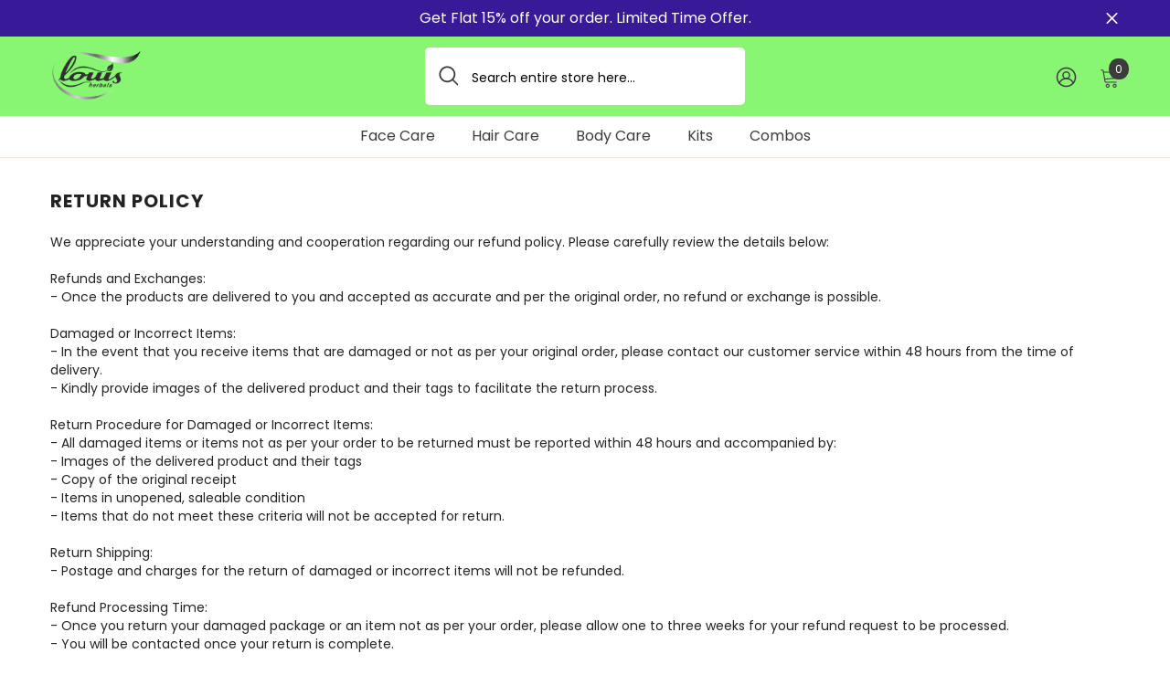

--- FILE ---
content_type: text/css
request_url: https://louisherbals.com/cdn/shop/t/13/assets/animated.aio.min.css?v=83968295377575105431752656445
body_size: 368
content:
/*
Generated time: June 27, 2025 10:52
This file was created by the app developer. Feel free to contact the original developer with any questions. It was minified (compressed) by AVADA. AVADA do NOT own this script.
*/
@keyframes fadeInDown{from{opacity:0;-webkit-transform:translate3d(0,-50%,0);transform:translate3d(0,-50%,0)}to{opacity:1;-webkit-transform:translate3d(0,0,0);transform:translate3d(0,0,0)}}@keyframes fadeInUp{0%{opacity:0;-webkit-transform:translate3d(0,50%,0);transform:translate3d(0,50%,0)}to{opacity:1;-webkit-transform:none;transform:none}}.fadeInUp{animation-name:fadeInUp;animation-duration:.6s;animation-fill-mode:both}@keyframes fadeInDown2{from{-webkit-transform:translate3d(0,-50%,0);transform:translate3d(0,-50%,0)}to{-webkit-transform:translate3d(0,0,0);transform:translate3d(0,0,0)}}@keyframes headerSlideDown{100%{transform:translateY(0)}}@keyframes loading{0%{transform:rotate(0)}100%{transform:rotate(360deg)}}@keyframes animateMenuOpen{0%{opacity:0;transform:translateY(-1.5rem)}100%{opacity:1;transform:translateY(0)}}@keyframes appear-down{0%{opacity:0;margin-top:-1rem}100%{opacity:1;margin-top:0}}@keyframes rotator{0%{transform:rotate(0)}100%{transform:rotate(270deg)}}@keyframes dash{0%{stroke-dashoffset:280}50%{stroke-dashoffset:75;transform:rotate(135deg)}100%{stroke-dashoffset:280;transform:rotate(450deg)}}@-webkit-keyframes progress-bar-stripes{from{background-position:0 0}to{background-position:40px 0}}@-moz-keyframes progress-bar-stripes{from{background-position:0 0}to{background-position:40px 0}}@keyframes progress-bar-stripes{from{background-position:0 0}to{background-position:40px 0}}@-webkit-keyframes shimmer{0%{background-position:-100% 0}100%{background-position:100% 0}}@keyframes shimmer{0%{background-position:-1200px 0}100%{background-position:1200px 0}}@-webkit-keyframes zoom-animation{from{-webkit-transform:scale3d(1,1,1);transform:scale3d(1,1,1)}50%{-webkit-transform:scale3d(1.5,1.5,1);transform:scale3d(1.5,1.5,1)}to{-webkit-transform:scale3d(1,1,1);transform:scale3d(1,1,1)}}@keyframes zoom-animation{from{-webkit-transform:scale3d(1,1,1);transform:scale3d(1,1,1)}50%{-webkit-transform:scale3d(1.5,1.5,1);transform:scale3d(1.5,1.5,1)}to{-webkit-transform:scale3d(1,1,1);transform:scale3d(1,1,1)}}@keyframes box-shadow{0%,100%{-webkit-box-shadow:0 0;-moz-box-shadow:0 0;box-shadow:0 0}50%{-webkit-box-shadow:0 0 0 4px;-moz-box-shadow:0 0 0 4px;box-shadow:0 0 0 4px}}@keyframes dot-shadow{0%,100%{-webkit-box-shadow:0 0 0 0 var(--dot-shadow-color);-moz-box-shadow:0 0 0 0 var(--dot-shadow-color);box-shadow:0 0 0 0 var(--dot-shadow-color)}50%{-webkit-box-shadow:0 0 0 4px var(--dot-shadow-color);-moz-box-shadow:0 0 0 4px var(--dot-shadow-color);box-shadow:0 0 0 4px var(--dot-shadow-color)}}@keyframes animateDrawerOpen{@media screen and (max-width:767px){0%{opacity:0;transform:translateX(100%)}100%{opacity:1;transform:translateX(0)}}@media screen and (min-width:768px){0%{opacity:1;transform:translateX(100%)}100%{opacity:1;transform:translateX(0)}}}@keyframes spin-icon{0%{transform:translateY(-50%) rotate(0)}100%{transform:translateY(-50%) rotate(360deg)}}@keyframes halo-animateloader{0%{width:0%}100%{width:100%}}@keyframes slowShow{0%{opacity:.01}100%{opacity:1}}@keyframes prixClipFix{0%{clip-path:polygon(50% 50%,0 0,0 0,0 0,0 0,0 0)}25%{clip-path:polygon(50% 50%,0 0,100% 0,100% 0,100% 0,100% 0)}50%{clip-path:polygon(50% 50%,0 0,100% 0,100% 100%,100% 100%,100% 100%)}75%{clip-path:polygon(50% 50%,0 0,100% 0,100% 100%,0 100%,0 100%)}100%{clip-path:polygon(50% 50%,0 0,100% 0,100% 100%,0 100%,0 0)}}@keyframes tilt-shaking{0%,100%,18%{transform:rotate(0)}10%,14%,2%,6%{transform:rotate(-2deg)}12%,16%,4%,8%{transform:rotate(2deg)}}@-webkit-keyframes tilt-shaking{0%,100%,18%{transform:rotate(0)}10%,14%,2%,6%{transform:rotate(-2deg)}12%,16%,4%,8%{transform:rotate(2deg)}}.an-tilt-shaking{animation:tilt-shaking 6s ease infinite;animation-delay:5s;transform-origin:50% 50%}@-webkit-keyframes vertical-shaking{0%,100%,18%{transform:translate3d(0,0,0)}10%,14%,2%,6%{transform:translate3d(0,-2px,0)}12%,16%,4%,8%{transform:translate3d(0,2px,0)}}@keyframes vertical-shaking{0%,100%,18%{transform:translate3d(0,0,0)}10%,14%,2%,6%{transform:translate3d(0,-2px,0)}12%,16%,4%,8%{transform:translate3d(0,2px,0)}}.an-vertical-shaking{animation:vertical-shaking 6s ease infinite;animation-delay:5s;transform-origin:50% 50%}@-webkit-keyframes horizontal-shaking{0%,100%,18%{transform:translate3d(0,0,0)}10%,14%,2%,6%{transform:translate3d(-5px,0,0)}12%,16%,4%,8%{transform:translate3d(5px,0,0)}}@keyframes horizontal-shaking{0%,100%,18%{transform:translate3d(0,0,0)}10%,14%,2%,6%{transform:translate3d(-5px,0,0)}12%,16%,4%,8%{transform:translate3d(5px,0,0)}}.an-horizontal-shaking{animation:horizontal-shaking 6s ease infinite;animation-delay:5s;transform-origin:50% 50%}@-webkit-keyframes blink{0%{opacity:1}50%{opacity:0}100%{opacity:1}}@keyframes blink{0%{opacity:1}50%{opacity:0}100%{opacity:1}}@keyframes fadeUp{0%{opacity:0;transform:translateY(30px);pointer-events:none}100%{opacity:1;transform:translateY(0);pointer-events:auto}}@keyframes iconFadeLeft{0%{opacity:0;transform:translate(-50%,-5px);pointer-events:none}100%{opacity:1;transform:translateX(0);pointer-events:auto}}@keyframes iconFadeRight{0%{opacity:0;transform:translate(-50%,5px);pointer-events:none}100%{opacity:1;transform:translateX(0);pointer-events:auto}}@keyframes scrollArrow{0%{-webkit-transform:translateY(0);transform:translateY(0)}50%{-webkit-transform:translateY(5px);transform:translateY(5px)}100%{-webkit-transform:translateY(0);transform:translateY(0)}}@keyframes slideUp{0%,50%{transform:translateY(100%);opacity:0}100%,60%{transform:translateY(0);opacity:1}}@keyframes fadeOut{0%{opacity:1;pointer-events:auto}100%{opacity:0;pointer-events:none}}@-webkit-keyframes cursorInfinite{0%{-webkit-transform:rotate(0);transform:rotate(0)}to{-webkit-transform:rotate(359.85deg);transform:rotate(359.85deg)}}@keyframes cursorInfinite{0%{-webkit-transform:rotate(0);transform:rotate(0)}to{-webkit-transform:rotate(359.85deg);transform:rotate(359.85deg)}}@keyframes jelly{0%,100%{transform:scale(1,1)}25%{transform:scale(.9,1.1)}50%{transform:scale(1.1,.9)}75%{transform:scale(.95,1.05)}}@keyframes lookbook-appear-down{0%{opacity:0;transform:translateY(-10px);pointer-events:none}100%{opacity:1;transform:translateY(0);pointer-events:auto}}@keyframes lookbook-disappear-up{0%{opacity:1;transform:translateY(0);pointer-events:auto}100%{opacity:0;transform:translateY(-10px);pointer-events:none}}@keyframes marquee{0%{transform:translate3d(0,0,0);visibility:visible}100%{transform:translate3d(-100%,0,0)}}.marquee-rtl{animation:marquee var(--timeScroll) infinite linear;animation-delay:2s}@keyframes marquee-ltr{0%{transform:translate3d(-100%,0,0);visibility:visible}100%{transform:translate3d(0,0,0)}}.marquee-ltr{animation:marquee-ltr var(--timeScroll) infinite linear;animation-delay:2s}@keyframes widthAnimation{0%{max-width:0}100%{max-width:100%}}@keyframes moveUpDown{0%{transform:translateY(0)}100%{transform:translateY(50px)}}@keyframes zoom-icon{0%,100%{transform:scale(1)}50%{transform:scale(1.2)}}

--- FILE ---
content_type: text/javascript
request_url: https://louisherbals.com/cdn/shop/t/13/assets/halo-toolcart.aio.min.js?v=183365379251554096871752656450
body_size: -124
content:
/*
Generated time: June 27, 2025 10:52
This file was created by the app developer. Feel free to contact the original developer with any questions. It was minified (compressed) by AVADA. AVADA do NOT own this script.
*/
class CartTool extends HTMLElement{constructor(){super(),this.querySelectorAll(".cartTool-item").forEach(e=>{e.addEventListener("click",e=>{e=e.target.dataset.popup;document.getElementById(e).classList.add("show"),document.querySelector(".previewCart").classList.add("active-tool")})})}}customElements.define("cart-item-tool",CartTool);class CartCancel extends HTMLElement{constructor(){super(),this.querySelector("button").addEventListener("click",e=>{document.querySelector(".popup-toolDown.show").classList.remove("show"),document.querySelector(".previewCart").classList.remove("active-tool")})}}customElements.define("cart-cancel-popup",CartCancel);class CartNote extends HTMLElement{constructor(){super(),this.querySelector("[data-update-note]").addEventListener("click",e=>{this.val=this.querySelector(".text-area").value;var t=JSON.stringify({note:this.val});fetch(""+routes.cart_update_url,{...fetchConfig(),body:t}),document.querySelector(".popup-toolDown.show").classList.remove("show"),document.querySelector(".previewCart").classList.remove("active-tool")})}}customElements.define("cart-note",CartNote);class CouponCode extends HTMLElement{constructor(){super(),localStorage.getItem("storedDiscount")&&(this.querySelector('input[name="discount"]').value=localStorage.getItem("storedDiscount")),this.querySelector("[data-update-coupon]").addEventListener("click",e=>{this.val=this.querySelector('input[name="discount"]').value,localStorage.setItem("storedDiscount",this.val),fetch("/discount/"+this.val).then(e=>e.text()).then(e=>{}),document.querySelector(".popup-toolDown.show").classList.remove("show"),document.querySelector(".previewCart").classList.remove("active-tool"),Shopify.getCart(e=>{window.sharedFunctions?.updateSidebarCart(e)})})}}customElements.define("coupon-code",CouponCode);

--- FILE ---
content_type: text/javascript
request_url: https://louisherbals.com/cdn/shop/t/13/assets/free-shipping-message.aio.min.js?v=151428083847927351641752656449
body_size: 178
content:
/*
Generated time: June 27, 2025 10:52
This file was created by the app developer. Feel free to contact the original developer with any questions. It was minified (compressed) by AVADA. AVADA do NOT own this script.
*/
class FreeShippingMeter extends HTMLElement{constructor(){super()}static freeShippingText=window.free_shipping_text.free_shipping_message;static freeShippingText1=window.free_shipping_text.free_shipping_message_1;static freeShippingText2=window.free_shipping_text.free_shipping_message_2;static freeShippingText3=window.free_shipping_text.free_shipping_message_3;static freeShippingText4=window.free_shipping_text.free_shipping_message_4;static classLabel1="progress-30";static classLabel2="progress-60";static classLabel3="progress-100";static freeshipPrice=parseInt(window.free_shipping_price);connectedCallback(){this.freeShippingEligible=0,this.progressBar=this.querySelector("[data-shipping-progress]"),this.messageElement=this.querySelector("[data-shipping-message]"),this.textEnabled="true"===this.progressBar?.dataset.textEnabled,this.shipVal=window.free_shipping_text.free_shipping_1,this.progressMeter=this.querySelector("[ data-free-shipping-progress-meter]"),this.addEventListener("change",this.onCartChange.bind(this)),this.initialize()}initialize(){Shopify.getCart(e=>{this.cart=e,this.calculateProgress(e)})}onCartChange(e){this.initialize()}calculateProgress(e){let s=e.total_price;$("body").hasClass("setup_shipping_delivery")&&0<(e=$(".cart-item[data-price-gift-card], .previewCartItem[data-price-gift-card]")).length&&e.each(function(){s-=parseFloat($(this).attr("data-price-gift-card"))});var e=(parseInt(s)/100).toFixed(2),r=parseFloat(e);let i=Math.abs(100*r/FreeShippingMeter.freeshipPrice);100<=i&&(i=100);r=this.getText(e,i),e=this.getClassLabel(i);this.setProgressWidthAndText(i,r,e)}getText(e,s){let r;return 0==e?(this.progressBar.classList.add("progress-hidden"),r="<span>"+FreeShippingMeter.freeShippingText+" "+Shopify.formatMoney(100*FreeShippingMeter.freeshipPrice,window.money_format)+"!</span>"):e>=FreeShippingMeter.freeshipPrice?(this.progressBar.classList.remove("progress-hidden"),this.freeShippingEligible=1,r=FreeShippingMeter.freeShippingText1):(this.progressBar.classList.remove("progress-hidden"),e=Math.abs(FreeShippingMeter.freeshipPrice-e),r="<span>"+FreeShippingMeter.freeShippingText2+" </span>"+Shopify.formatMoney(100*e,window.money_format)+"<span> "+FreeShippingMeter.freeShippingText3+' </span><span class="text">'+FreeShippingMeter.freeShippingText4+"</span>",this.shipVal=window.free_shipping_text.free_shipping_2),r}getClassLabel(e){let s;return s=0===e?"none":e<=30?FreeShippingMeter.classLabel1:e<=60?FreeShippingMeter.classLabel2:e<100?FreeShippingMeter.classLabel3:"progress-free"}resetProgressClass(e){this.progressBar.classList.remove("progress-30"),this.progressBar.classList.remove("progress-60"),this.progressBar.classList.remove("progress-100"),this.progressBar.classList.remove("progress-free"),this.progressBar.classList.add(e)}setProgressWidthAndText(e,s,r){setTimeout(()=>{this.resetProgressClass(r),this.progressMeter.style.width=e+"%",this.textEnabled&&(this.progressMeter.querySelector(".text").innerHTML=e.toFixed(2)+"%"),this.messageElement.innerHTML=s,$(".dropdown-item[data-currency]").length&&(window.show_multiple_currencies&&"undefined"!=typeof Currency&&Currency.currentCurrency!=shopCurrency||window.show_auto_currency)&&Currency.convertAll(window.shop_currency,$("#currencies .active").attr("data-currency"),"span.money","money_format")},400)}}window.addEventListener("load",()=>{customElements.define("free-shipping-component",FreeShippingMeter)});

--- FILE ---
content_type: text/javascript
request_url: https://louisherbals.com/cdn/shop/t/13/assets/global.aio.min.js?v=5163822389544381752656450
body_size: 5208
content:
/*
Generated time: June 27, 2025 10:52
This file was created by the app developer. Feel free to contact the original developer with any questions. It was minified (compressed) by AVADA. AVADA do NOT own this script.
*/
function getFocusableElements(e){return Array.from(e.querySelectorAll("summary, a[href], button:enabled, [tabindex]:not([tabindex^='-']), [draggable], area, input:not([type=hidden]):enabled, select:enabled, textarea:enabled, object"))}let trapFocusHandlers={},warningTime=3e3;function trapFocus(t,e=t){var n=getFocusableElements(t),i=n[0],o=n[n.length-1];removeTrapFocus(),trapFocusHandlers.focusin=e=>{e.target!==t&&e.target!==o&&e.target!==i||document.addEventListener("keydown",trapFocusHandlers.keydown)},trapFocusHandlers.focusout=function(){document.removeEventListener("keydown",trapFocusHandlers.keydown)},trapFocusHandlers.keydown=function(e){"TAB"===e.code.toUpperCase()&&(e.target!==o||e.shiftKey||(e.preventDefault(),i.focus()),e.target===t||e.target===i)&&e.shiftKey&&(e.preventDefault(),o.focus())},document.addEventListener("focusout",trapFocusHandlers.focusout),document.addEventListener("focusin",trapFocusHandlers.focusin),e.focus()}function pauseAllMedia(){document.querySelectorAll(".js-youtube").forEach(e=>{e.contentWindow.postMessage('{"event":"command","func":"pauseVideo","args":""}',"*")}),document.querySelectorAll(".js-vimeo").forEach(e=>{e.contentWindow.postMessage('{"method":"pause"}',"*")}),document.querySelectorAll("video").forEach(e=>e.pause()),document.querySelectorAll("product-model").forEach(e=>e.modelViewerUI?.pause())}function removeTrapFocus(e=null){document.removeEventListener("focusin",trapFocusHandlers.focusin),document.removeEventListener("focusout",trapFocusHandlers.focusout),document.removeEventListener("keydown",trapFocusHandlers.keydown),e&&e.focus()}function debounce(t,n){let i;return(...e)=>{clearTimeout(i),i=setTimeout(()=>t.apply(this,e),n)}}let serializeForm=e=>{var t,n={},i=new FormData(e);for(t of i.keys())n[t]=i.get(t);return JSON.stringify(n)};function throttle(n,i){let o=0;return function(...e){var t=(new Date).getTime();if(!(t-o<i))return o=t,n(...e)}}function fetchConfig(e="json"){return{method:"POST",headers:{"Content-Type":"application/json",Accept:"application/"+e}}}function extractContent(e){var t=document.createElement("div");return t.innerHTML=e,t.textContent||t.innerText}function getCartUpdate(e,t,n){e=JSON.stringify({line:e,quantity:t,sections_url:window.location.pathname});fetch(""+routes.cart_change_url,{...fetchConfig(),body:e}).then(e=>e.text()).then(e=>{e=JSON.parse(e);e.errors?showWarning("Error : "+e.errors,warningTime):"function"==typeof n?n(e):Shopify.onCartUpdate(e)}).catch(e=>{console.error(e)})}void 0===window.Shopify&&(window.Shopify={}),Shopify.bind=function(e,t){return function(){return e.apply(t,arguments)}},Shopify.setSelectorByValue=function(e,t){for(var n=0,i=e.options.length;n<i;n++){var o=e.options[n];if(t==o.value||t==o.innerHTML)return e.selectedIndex=n}},Shopify.addListener=function(e,t,n){e.addEventListener?e.addEventListener(t,n,!1):e.attachEvent("on"+t,n)},Shopify.postLink=function(e,t){var n,i=(t=t||{}).method||"post",o=t.parameters||{},r=document.createElement("form");for(n in r.setAttribute("method",i),r.setAttribute("action",e),o){var s=document.createElement("input");s.setAttribute("type","hidden"),s.setAttribute("name",n),s.setAttribute("value",o[n]),r.appendChild(s)}document.body.appendChild(r),r.submit(),document.body.removeChild(r)},Shopify.CountryProvinceSelector=function(e,t,n){this.countryEl=document.getElementById(e),this.provinceEl=document.getElementById(t),this.provinceContainer=document.getElementById(n.hideElement||t),Shopify.addListener(this.countryEl,"change",Shopify.bind(this.countryHandler,this)),this.initCountry(),this.initProvince()},Shopify.CountryProvinceSelector.prototype={initCountry:function(){var e=this.countryEl.getAttribute("data-default");Shopify.setSelectorByValue(this.countryEl,e),this.countryHandler()},initProvince:function(){var e=this.provinceEl.getAttribute("data-default");e&&0<this.provinceEl.options.length&&Shopify.setSelectorByValue(this.provinceEl,e)},countryHandler:function(e){var t=(i=this.countryEl.options[this.countryEl.selectedIndex]).getAttribute("data-provinces"),n=JSON.parse(t);if(this.clearOptions(this.provinceEl),n&&0==n.length)this.provinceContainer.style.display="none";else{for(var i,o=0;o<n.length;o++)(i=document.createElement("option")).value=n[o][0],i.innerHTML=n[o][1],this.provinceEl.appendChild(i);this.provinceContainer.style.display=""}},clearOptions:function(e){for(;e.firstChild;)e.removeChild(e.firstChild)},setOptions:function(e,t){var n=0;for(t.length;n<t.length;n++){var i=document.createElement("option");i.value=t[n],i.innerHTML=t[n],e.appendChild(i)}}},Shopify.formatMoney=function(e,t){"string"==typeof e&&(e=e.replace(".",""));var n="",i=/\{\{\s*(\w+)\s*\}\}/,t=t||this.money_format;function o(e,t){return void 0===e?t:e}function r(e,t,n,i){return t=o(t,2),n=o(n,","),i=o(i,"."),isNaN(e)||null==e?0:(t=(e=(e/100).toFixed(t)).split("."))[0].replace(/(\d)(?=(\d\d\d)+(?!\d))/g,"$1"+n)+(t[1]?i+t[1]:"")}switch(t.match(i)[1]){case"amount":n=r(e,2);break;case"amount_no_decimals":n=r(e,0);break;case"amount_with_comma_separator":n=r(e,2,".",",");break;case"amount_no_decimals_with_comma_separator":n=r(e,0,".",",")}return t.replace(i,n)},Shopify.getCart=function(n){$.getJSON("/cart.js",function(e,t){"function"==typeof n?n(e):Shopify.onCartUpdate(e)})},Shopify.onCartUpdate=function(e){alert("There are now "+e.item_count+" items in the cart.")},Shopify.changeItem=function(e,t,n,i){getCartUpdate(n,t,i)},Shopify.removeItem=function(e,t,n){getCartUpdate(t,0,n)},Shopify.addItem=function(e,t,o,n,r=null){let i="quantity="+(t=t||1)+"&id="+e;o.closest("form")&&(t=o.closest("form").find('[name^="properties"]')).length&&t.each((e,t)=>{i=`${i}&${$(t).attr("name")}=`+$(t).val()});e={type:"POST",url:"/cart/add.js",data:i,dataType:"json",success:function(e){"function"==typeof n?n(e):Shopify.onItemAdded(e)},error:function(e,t){var n,i=window.cartStrings.addProductOutQuantity2;0<r.length&&(i=getInputMessage(n=parseInt(r.attr("data-inventory-quantity"))),r.val(n)),Shopify.onError(e,t,i),o.removeClass("is-loading")}};$.ajax(e)},Shopify.onItemAdded=function(e){alert(e.title+" was added to your shopping cart.")},Shopify.onError=function(XMLHttpRequest,textStatus,message){var data=eval("("+XMLHttpRequest.responseText+")");data.message?data.description?showWarning(data.description):showWarning(data.message+": "+message,warningTime):showWarning("Error : "+message,warningTime)};class MenuDrawer extends HTMLElement{constructor(){super(),this.mainDetailsToggle=this.querySelector("details");var e=this.querySelectorAll("summary");this.addAccessibilityAttributes(e),"iPhone"===navigator.platform&&document.documentElement.style.setProperty("--viewport-height",window.innerHeight+"px"),this.addEventListener("keyup",this.onKeyUp.bind(this)),this.addEventListener("focusout",this.onFocusOut.bind(this)),this.bindEvents()}bindEvents(){this.querySelectorAll("summary").forEach(e=>e.addEventListener("click",this.onSummaryClick.bind(this))),this.querySelectorAll("button").forEach(e=>e.addEventListener("click",this.onCloseButtonClick.bind(this)))}addAccessibilityAttributes(e){e.forEach(e=>{e.setAttribute("role","button"),e.setAttribute("aria-expanded",!1),e.setAttribute("aria-controls",e.nextElementSibling.id)})}onKeyUp(e){"ESCAPE"===e.code.toUpperCase()&&(e=e.target.closest("details[open]"))&&(e===this.mainDetailsToggle?this.closeMenuDrawer(this.mainDetailsToggle.querySelector("summary")):this.closeSubmenu(e))}onSummaryClick(e){var t=e.currentTarget;let n=t.parentNode;var i=n.hasAttribute("open");n===this.mainDetailsToggle?(i&&e.preventDefault(),i?this.closeMenuDrawer(t):this.openMenuDrawer(t)):(trapFocus(t.nextElementSibling,n.querySelector("button")),setTimeout(()=>{n.classList.add("menu-opening")}))}openMenuDrawer(e){setTimeout(()=>{this.mainDetailsToggle.classList.add("menu-opening")}),e.setAttribute("aria-expanded",!0),trapFocus(this.mainDetailsToggle,e),document.body.classList.add("overflow-hidden-mobile")}closeMenuDrawer(e,t=!1){void 0!==e&&(this.mainDetailsToggle.classList.remove("menu-opening"),this.mainDetailsToggle.querySelectorAll("details").forEach(e=>{e.removeAttribute("open"),e.classList.remove("menu-opening")}),this.mainDetailsToggle.querySelector("summary").setAttribute("aria-expanded",!1),document.body.classList.remove("overflow-hidden-mobile"),removeTrapFocus(t),this.closeAnimation(this.mainDetailsToggle))}onFocusOut(e){setTimeout(()=>{this.mainDetailsToggle.hasAttribute("open")&&!this.mainDetailsToggle.contains(document.activeElement)&&this.closeMenuDrawer()})}onCloseButtonClick(e){e=e.currentTarget.closest("details");this.closeSubmenu(e)}closeSubmenu(e){e.classList.remove("menu-opening"),removeTrapFocus(),this.closeAnimation(e)}closeAnimation(t){let n,i=e=>{e-(n=void 0===n?e:n)<400?window.requestAnimationFrame(i):(t.removeAttribute("open"),t.closest("details[open]")&&trapFocus(t.closest("details[open]"),t.querySelector("summary")))};window.requestAnimationFrame(i)}}customElements.define("menu-drawer",MenuDrawer);class HeaderDrawer extends MenuDrawer{constructor(){super()}openMenuDrawer(e){this.header=this.header||document.getElementById("shopify-section-header"),this.borderOffset=this.borderOffset||this.closest(".header-wrapper").classList.contains("header-wrapper--border-bottom")?1:0,document.documentElement.style.setProperty("--header-bottom-position",parseInt(this.header.getBoundingClientRect().bottom-this.borderOffset)+"px"),setTimeout(()=>{this.mainDetailsToggle.classList.add("menu-opening")}),e.setAttribute("aria-expanded",!0),trapFocus(this.mainDetailsToggle,e),document.body.classList.add("overflow-hidden-mobile")}}customElements.define("header-drawer",HeaderDrawer);class UpdateQuantity extends HTMLElement{constructor(){super(),this.input=this.querySelector("input"),this.changeCart=!1,this.changeEvent=new Event("change",{bubbles:!0}),this.querySelectorAll(".btn-quantity").forEach(e=>e.addEventListener("click",this.onButtonClick.bind(this)))}onButtonClick(e){e.preventDefault();let t=e.target;var e=t.parentElement.querySelector(".quantity"),n=Number(e.value),i=Number(e.dataset.inventoryQuantity),o=t.closest(".product-form")?.querySelector("[data-btn-addtocart]");let r,s=!1;var a=(document.body.matches(".quickshop-popup-show")?window["quick_shop_policy_array_"+this.input.dataset.product]:window["cart_selling_array_"+this.dataset.product])[document.body.matches(".quickshop-popup-show")?this.closest(".productView-options").querySelector('[name="id"]').value:this.input.dataset.cartQuantityId];s="false"==o?.dataset.available||null==o?.dataset.available,(r=(r=t.matches(".plus")?n+1:t.matches(".minus")?n-1:n)<0?1:r)>i&&s&&"deny"==a&&(showWarning(getInputMessage(i),warningTime),r=i),e.value=r,"number"==typeof this.changeCart&&clearTimeout(this.changeCart),this.changeCart=setTimeout(()=>{t.matches(".btn-quantity")&&this.input.dispatchEvent(this.changeEvent)},350)}quantityCheckedToBeContinue(){var e=window["cart_selling_array_"+this.dataset.product];return null!=e&&"continue"===e[this.querySelector('[name="quantity"]').dataset.cartQuantityId]}}class UpdateQuantityQuickShop extends HTMLElement{constructor(){super(),this.input=this.querySelector("input"),this.changeEvent=new Event("change",{bubbles:!0}),this.querySelectorAll(".btn-quantity").forEach(e=>e.addEventListener("click",this.onChangeQuantity.bind(this))),this.input.addEventListener("change",this.onChangeQuantity.bind(this))}onChangeQuantity(e){e.preventDefault();var e=e.target,t=e.parentElement.querySelector(".quantity"),n=Number(t.value),i=Number(t.dataset.inventoryQuantity),o=e.closest("[data-quickshop]").querySelector("[data-btn-addtocart]");let r;(r=(r=e.matches(".plus")?n+1:e.matches(".minus")?n-1:n)<=0?1:r)>i&&!o.matches(".button--pre-untrack")&&(showWarning(getInputMessage(i),warningTime),r=i),t.value=r,e.matches(".btn-quantity")&&this.input.dispatchEvent(this.changeEvent),this.closest("[data-quickshop]").querySelector('form input[type="hidden"]').setAttribute("value",r)}}class ProductScroller extends HTMLElement{constructor(){super(),this.container=this.querySelector("[data-drag-container]"),this.dragParent=this.querySelector("[data-drag-parent]"),this.initDragToScroll(),this.container.setAttribute("style","--width: "+this.container.clientWidth+"px;"),window.addEventListener("resize",()=>{this.container.setAttribute("style","--width: "+this.container.clientWidth+"px;")})}initDragToScroll(){var e=(e=this.container).clientWidth<e.scrollWidth;e?this.dragToScroll(this.container):this.dragToScroll(this.dragParent)}dragToScroll(t){let n=!1,i,o,e;t.addEventListener("mousedown",e=>{e.target;n=!0,i=e.pageX-t.offsetLeft,o=t.scrollLeft}),t.addEventListener("mouseup",()=>{n=!1,clearTimeout(e),e=setTimeout(()=>{t.classList.remove("active")},150)}),t.addEventListener("mousemove",e=>{n&&(e.preventDefault(),t.classList.contains("active")||t.classList.add("active"),e=e.pageX-t.offsetLeft-i,t.scrollLeft=o-e)}),t.addEventListener("mouseleave",()=>{n=!1,clearTimeout(e),e=setTimeout(()=>{t.classList.remove("active")},150)})}}class ImageToFlip extends HTMLElement{constructor(){super(),(this.imageContainer=this).initObserver()}initObserver(){this.observer=new IntersectionObserver((e,t)=>{e=e[0];e.isIntersecting&&(e.target.classList.add("show"),t.unobserve(e.target))},{threshold:.4}),this.observer.observe(this.imageContainer)}}function showWarning(e,t=null){window.warningTimeout&&clearTimeout(window.warningTimeout),document.getElementById("halo-warning-popup").querySelector("[data-halo-warning-content]").textContent=e,document.body.classList.add("has-warning"),t&&(window.warningTimeout=setTimeout(()=>{document.body.classList.remove("has-warning")},t))}function getInputMessage(e){return window.cartStrings.addProductOutQuantity.replace("[maxQuantity]",e)}window.addEventListener("load",()=>{customElements.define("cart-update-quantity",UpdateQuantity),customElements.define("quickshop-update-quantity",UpdateQuantityQuickShop),customElements.define("product-scroller",ProductScroller)});class FadeInComponent extends HTMLElement{constructor(){super()}connectedCallback(){this.initObserver()}initObserver(){this.observer=new IntersectionObserver((e,t)=>{e[0].isIntersecting&&(this.classList.add("fade-in"),t.unobserve(this))},{threshold:.7}),this.observer.observe(this)}}function loadScrolling(){document.querySelectorAll("[data-scrolling]").forEach(e=>{"vertical"==e.dataset.scrolling?this.scrollVertical(e):this.scrollHorizontal(e)})}function scrollVertical(e){var t=e.closest(".special-banner__item")||e,n=t.getBoundingClientRect().top,t=t.getBoundingClientRect().height,i=window.innerHeight,o=e.scrollHeight/t,i=i<=t?0:(i-t)/2;n-i<0&&-1*t<n?this.scrollTop(e,(-1*n+i)*o):0<=n-i?this.scrollTop(e,0):this.scrollTop(e,e.scrollHeight)}function scrollTop(e,t){e.scrollTo({top:t,behavior:"smooth"})}function scrollHorizontal(n){var i=n.querySelector(".scrolling-text__list--1"),o=n.querySelector(".scrolling-text__list--2");if(i){var r=n.getBoundingClientRect().top,n=n.getBoundingClientRect().height,s=window.innerHeight,a=i.scrollWidth>window.innerWidth?i.scrollWidth-window.innerWidth:0,c=2*i.getBoundingClientRect().height,s=s<=n?0:(s-n)/2,l=a/(n/2+s-c);let e=(-1*r+s)*l,t=(n/2-c+s)*l-e;r-s<0&&-1*n/2<r-c?(e*=-1,t*=-1):t=0<=r-s?(e=0,-1*a):(e=-1*a,0),i.scrollWidth<=window.innerWidth?o.style.justifyContent="flex-end":this.translateX(i,o,e,t)}}function translateX(e,t,n,i){e.style.transform=`translateX(${n}px)`,t.style.transform=`translateX(${i}px)`}window.addEventListener("load",()=>{customElements.define("fade-in-component",FadeInComponent),this.loadScrolling()}),window.onscroll=()=>{this.loadScrolling()};class SmoothScrollMenu{constructor(e){this.menuItems=document.querySelectorAll(e),this.attachEvents(),this.hideMenuItemsWithoutSection()}attachEvents(){this.menuItems.forEach(e=>{let t=e.querySelector("a");t&&t.getAttribute("href")&&"#"!==t.getAttribute("href")&&t.addEventListener("click",e=>this.handleMenuItemClick(e,t))})}handleMenuItemClick(e,t){e.preventDefault();var e=t.getAttribute("href"),n=!0,i=window.location.pathname+window.location.hash;e.includes("/")&&i!==e&&(window.location.href=e,n=!1),n&&(i=document.getElementById(t.getAttribute("href").split("#")[1]))&&this.scrollToSection(i)}scrollToSection(e){this.smoothScrollTo(e)}smoothScrollTo(e){window.scrollTo({behavior:"smooth",top:e.offsetTop})}hideMenuItemsWithoutSection(){this.menuItems.forEach(e=>{var t=e.querySelector("a").getAttribute("href").split("#")[1];void 0===t||""===t||document.getElementById(t)||(e.style.display="none")})}}document.addEventListener("DOMContentLoaded",function(){new SmoothScrollMenu(".header__inline-menu .menu-lv-1"),customElements.define("details-disclosure",DetailsDisclosure)});class DetailsDisclosure extends HTMLElement{constructor(){super(),this.mainDetailsToggle=this.querySelector("details"),this.addEventListener("keyup",this.onKeyUp),this.mainDetailsToggle.addEventListener("focusout",this.onFocusOut.bind(this))}onKeyUp(e){var t;"ESCAPE"===e.code.toUpperCase()&&(e=e.target.closest("details[open]"))&&(t=e.querySelector("summary"),e.removeAttribute("open"),t.focus())}onFocusOut(){setTimeout(()=>{this.contains(document.activeElement)||this.close()})}close(){this.mainDetailsToggle.removeAttribute("open")}}class AccountIcon extends HTMLElement{constructor(){super(),this.icon=this.querySelector(".icon")}connectedCallback(){document.addEventListener("storefront:signincompleted",this.handleStorefrontSignInCompleted.bind(this))}handleStorefrontSignInCompleted(e){e?.detail?.avatar&&this.icon?.replaceWith(e.detail.avatar.cloneNode())}}customElements.define("account-icon",AccountIcon);class PositiveVibesComponent extends HTMLElement{constructor(){super(),this.productPositiveVibes()}productPositiveVibes(){let i=this.querySelector(".text-vibes");var t=this.querySelectorAll(".text-vibes--child");let o=0;if(1<t.length){var n=document.createElement("div");n.classList.add("text-vibes--child"),n.innerHTML=t[0].innerHTML,i.appendChild(n);let e=i.querySelectorAll(".text-vibes--child");setInterval(()=>{let n=e[o].offsetHeight;e.forEach((e,t)=>{i.style.cssText=`transform: translateY(${n*-o}px); transition: all .5s ease;`,0==o&&(i.style.cssText=`transform: translateY(${n*-o}px); transition: none;`)}),o=(o+1)%e.length,this.heightPositive()},3e3)}}heightPositive(){this.querySelector(".text-vibes");var e=this.querySelectorAll(".text-vibes--child");let t=0;e.forEach(e=>{t=Math.max(t,e.querySelector("p").offsetHeight)}),this.style.minHeight=t+"px",e.forEach(e=>{e.style.minHeight=t+"px"})}}function checkTransparentHeader(){allowTransparent(),Shopify.designMode&&(document.addEventListener("shopify:section:load",allowTransparent),document.addEventListener("shopify:section:unload",allowTransparent),document.addEventListener("shopify:section:reorder",allowTransparent))}function allowTransparent(){document.querySelector(".shopify-section:first-child [allow-transparent-header]")||document.querySelector("body").removeAttribute("allow-transparency")}document.addEventListener("DOMContentLoaded",()=>{customElements.define("positive-vibes",PositiveVibesComponent)}),document.addEventListener("DOMContentLoaded",function(){checkTransparentHeader()});let PUB_SUB_EVENTS={cartUpdate:"cart-update",quantityUpdate:"quantity-update",optionValueSelectionChange:"option-value-selection-change",variantChange:"variant-change",cartError:"cart-error"},subscribers={};function subscribe(e,t){return void 0===subscribers[e]&&(subscribers[e]=[]),subscribers[e]=[...subscribers[e],t],function(){subscribers[e]=subscribers[e].filter(e=>e!==t)}}function publish(e,t){subscribers[e]&&subscribers[e].forEach(e=>{e(t)})}class BulkAdd extends HTMLElement{constructor(){super(),this.queue=[],this.requestStarted=!1,this.ids=[]}startQueue(e,t){this.queue.push({id:e,quantity:t});let n=setInterval(()=>{0<this.queue.length?this.requestStarted||this.sendRequest(this.queue):clearInterval(n)},250)}sendRequest(t){this.requestStarted=!0;let n={};t.forEach(e=>{n[parseInt(e.id)]=e.quantity}),this.queue=this.queue.filter(e=>!t.includes(e)),(this.closest("quick-order-list")||this.closest("quick-add-bulk")).updateMultipleQty(n)}resetQuantityInput(e){e=this.querySelector("#Quantity-"+e);e.value=e.getAttribute("value"),this.isEnterPressed=!1}setValidity(e,t,n){e.target.setCustomValidity(n),e.target.reportValidity(),this.resetQuantityInput(t),e.target.select()}validateQuantity(e){var t=parseInt(e.target.value),n=e.target.dataset.index;t<e.target.dataset.min?this.setValidity(e,n,window.quickOrderListStrings.min_error.replace("[min]",e.target.dataset.min)):t>parseInt(e.target.max)?this.setValidity(e,n,window.quickOrderListStrings.max_error.replace("[max]",e.target.max)):t%parseInt(e.target.step)!=0?this.setValidity(e,n,window.quickOrderListStrings.step_error.replace("[step]",e.target.step)):(e.target.setCustomValidity(""),e.target.reportValidity(),this.startQueue(n,t))}getSectionsUrl(){return window.pageNumber?window.location.pathname+"?page="+window.pageNumber:""+window.location.pathname}getSectionInnerHTML(e,t){return(new DOMParser).parseFromString(e,"text/html").querySelector(t).innerHTML}}customElements.get("bulk-add")||customElements.define("bulk-add",BulkAdd);class SearchForm extends HTMLElement{constructor(){super(),this.input=this.querySelector('input[type="search"]'),this.input&&(this.input.form.addEventListener("reset",this.onFormReset.bind(this)),this.input.addEventListener("input",debounce(e=>{this.onChange(e)},300).bind(this)))}shouldResetForm(){return!document.querySelector('[aria-selected="true"] a')}onFormReset(e){e.preventDefault(),this.shouldResetForm()&&(this.input.value="",this.input.focus())}}customElements.define("search-form",SearchForm);

--- FILE ---
content_type: text/javascript
request_url: https://louisherbals.com/cdn/shop/t/13/assets/theme.aio.min.js?v=42457382493690282161752656451
body_size: 27404
content:
/*
Generated time: June 27, 2025 10:52
This file was created by the app developer. Feel free to contact the original developer with any questions. It was minified (compressed) by AVADA. AVADA do NOT own this script.
*/
(b=>{var k,g=b("body"),p=b(document),y=(b("html"),b(window)),_=(p.ready(()=>{p.ajaxStart(()=>{_.isAjaxLoading=!0}),p.ajaxStop(()=>{_.isAjaxLoading=!1}),_.ready()}),document.addEventListener("DOMContentLoaded",function(){_.init()}),{haloTimeout:null,isAjaxLoading:!1,ready:function(){this.loaderScript(),this.loaderProductBlock(),navigator.userAgent.match(/Mac OS X.*(?:Safari|Chrome)/)&&!navigator.userAgent.match(/Chrome/)?document.body.classList.add("safari"):document.body.classList.add("chrome"),"undefined"!=typeof InstallTrigger&&document.body.classList.add("firefox"),/iPad|iPhone|iPod/.test(navigator.userAgent)&&!window.MSStream&&document.body.classList.add("iOS"),g.hasClass("template-product")&&this.loaderRecommendationsBlock(),b("[data-product-tab-block]").length&&this.clickedActiveProductTabs(),(g.hasClass("product-card-layout-07")||g.hasClass("product-card-layout-08"))&&this.calculateTranslateYHeight(),window.sharedFunctions={setLocalStorageProductForWishlist:this.setLocalStorageProductForWishlist,checkNeedToConvertCurrency:this.checkNeedToConvertCurrency,productBlockSilder:this.productBlockSilder,calculateTranslateYHeight:this.calculateTranslateYHeight,productCountdownCard:_.productCountdownCard,swapHoverVideoProductCard:_.swapHoverVideoProductCard,updateSidebarCart:_.updateSidebarCart}},init:function(){this.initMultiTab(),this.initMultiTabMobile(),this.productBlockInfiniteScroll(),this.initGlobalCheckbox(),this.initColorSwatch(),this.initAddToCart(),this.initQuickShop(),this.initQuickCart(),this.initNotifyInStock(),this.initCompareProduct(),this.initWishlist(),this.initAskAnExpert(),this.initHeader(),this.headerLanguageCurrency(),this.headerMasonry(),this.initLiveChat(),this.headerSidebarSearch(),this.headerStickySearchForm(),this.initCountdown(),this.collectionCountdown(),this.handleScrollDown(),this.initVideoPopup(),this.swapHoverVideoProductCard(),this.initDynamicBrowserTabTitle(),this.initWarningPopup(),this.clickIconScrollSection(),this.specialBanner(),this.formMessage(),this.typingAnimation(),this.spotlightproductSlider(),this.doBeforeMegaMenuProductBlock(),b(".lookbook-carousel").length&&this.lookbookCarousel(),(window.quick_view.show||window.quick_view.show_mb)&&this.initQuickView(),window.innerWidth<1025&&(this.menuSidebarMobile(),this.menuSidebarMobileToggle());var t=document.querySelectorAll(".media--loading-effect img"),e=document.getElementById("main-collection-product-grid");(0<t.length||e)&&this.initLazyloadObserver(t,e),g.hasClass("show_effect_close")&&(this.backgroundOverlayHoverEffect(),this.backgroundOverlayHoverEffect1()),g.hasClass("template-cart")&&(this.updateGiftWrapper(),this.activeCheckboxStickyCartMobile()),(g.hasClass("template-product")||b(".product-details").hasClass("featured-product"))&&(this.initProductView(b(".halo-productView")),this.initProductBundle(),this.articleGallery(),this.toggleSidebarMobile(),this.initCollapseSidebarBlock(),this.initCategoryActive(),this.productCustomInformation(),this.iconZoomClickMobile(),this.productBlockSilderSidebar()),(g.hasClass("template-blog")||g.hasClass("template-article"))&&(this.initCollapseSidebarBlock(),this.initCategoryActive(),this.toggleSidebarMobile(),this.initBlogMasonry(),this.productBlockSilderSidebar(),this.productBlockSilderArticle()),g.hasClass("template-article")&&this.articleGallery(),(g.hasClass("template-collection")||g.hasClass("template-search"))&&(this.initCollapseSidebarBlock(),this.initCategoryActive(),this.toggleSidebarMobile(),this.productBlockSilderSidebar(),this.initInfiniteScrolling(),this.initQuickShopProductList()),g.hasClass("template-list-collections")&&(this.toggleSidebarMobile(),this.productBlockSilderSidebar()),g.hasClass("template-collection")&&b(".collection-express-order").length&&(this.toggleVariantsForExpressOrder(),this.initExpressOrderAddToCart()),g.hasClass("product-card-layout-08")&&_.productCountdownCard(),_.checkScrollLayoutForRecenlyViewed();let a;a=1024<window.innerWidth,y.on("resize",()=>{this.headerSidebarSearch(),this.specialBanner(),this.specialBannerSlider(),this.unsymmetricalSlider(),this.doBeforeMegaMenuProductBlock(),1024<window.innerWidth?document.body.classList.remove("menu_open"):a&&(a=!1,this.menuSidebarMobile(),this.menuSidebarMobileToggle(),this.initMultiTab(),this.initMultiTabMobile())})},checkNeedToConvertCurrency:function(){if(b(".dropdown-item[data-currency]").length)return window.show_multiple_currencies&&"undefined"!=typeof Currency&&Currency.currentCurrency!=shopCurrency||window.show_auto_currency},loaderScript:function(){function t(){var t=b("[data-loader-script]");0<t.length&&t.each((t,e)=>{var a=b(e),o=a.data("loader-script"),e=e.getBoundingClientRect().top;a.hasClass("is-load")||e<window.innerHeight+100&&(_.buildScript(o),b('[data-loader-script="'+o+'"]').addClass("is-load"))})}t(),window.addEventListener("scroll",t)},buildScript:function(t){var e=document.createElement("script");e.src=t,document.body.appendChild(e)},buildStyleSheet:function(t,e){var a;""!=t&&((a=document.createElement("link")).rel="stylesheet",a.type="text/css",a.href=t,e.parentNode.insertBefore(a,e))},loaderProductBlock:function(){p.ajaxStart(()=>{0}),p.ajaxStop(()=>{0}),this.productBlock=document.querySelectorAll("[data-product-block]");this.observer=new IntersectionObserver((t,e)=>{t.forEach(t=>{if(t.isIntersecting){let e=b(t.target);var a,o,i,n,s,r;e.hasClass("ajax-loaded")||(a=e.data("collection"),o=e.data("layout"),i=e.data("limit"),t=e.data("image-ratio"),n=e.data("swipe"),s=e.attr("sectionId"),r=e.attr("hasCountdown"),null!=a?b.ajax({type:"get",url:window.routes.root+"/collections/"+a,cache:!1,data:{view:"ajax_product_block",constraint:"limit="+i+"+layout="+o+"+sectionId="+s+"+imageRatio="+t+"+swipe="+n+"+hasCountdown="+r},beforeSend:function(){e.addClass("ajax-loaded")},success:function(t){""!=a&&(t=_.handleResponse(b(t),0,i),"grid"==o?e.find(".products-grid").html(t):"slider"==o?e.find(".products-carousel").html(t):"scroll"==o&&e.find(".products-flex").html(t),e.find(".card .variants-popup-content .selector-wrapper .swatch-element").each(function(){var t=b(this).find("input"),e=b(this).find("label");t.attr({id:(t.attr("id")||"")+s,name:(t.attr("name")||"")+s}),e.attr("for",(e.attr("for")||"")+s)}),e.find(".card").each(function(){var t=b(this).find(".variants-popup-content form"),e=b(this).find(".card-action form"),a=b(this).find(".variants-popup-content select"),o=b(this).find(".card-action form button"),i=b(this).find(".variants-popup-content .product-card__button2 button");t.attr("id",(t.attr("id")||"")+s),e.attr("id",(e.attr("id")||"")+s),a.attr("id",(a.attr("id")||"")+s),o.attr("data-form-id",(o.attr("data-form-id")||"")+s),i.attr("data-form-id",(i.attr("data-form-id")||"")+s)}))},complete:function(){var t;"slider"==o&&_.productBlockSilder(e),e.hasClass("special-banner__product")&&"grid"==o&&window.innerWidth<1200&&(e.find(".special-banner__products--grid").addClass("products-carousel"),_.productBlockSilder(e)),e.hasClass("halo-block-unsymmetrical")&&"grid"==o&&window.innerWidth<1200&&_.unsymmetricalSlider(e),window.compare.show&&(t=b("[data-compare-link]"),_.setLocalStorageProductForCompare(t)),_.swapHoverVideoProductCard(),window.wishlist.show&&_.setLocalStorageProductForWishlist(),_.checkNeedToConvertCurrency()&&Currency.convertAll(window.shop_currency,b("#currencies .active").attr("data-currency"),"span.money","money_format"),b("body").hasClass("cursor-fixed__show")&&(window.sharedFunctionsAnimation.onEnterButton(),window.sharedFunctionsAnimation.onLeaveButton()),g.hasClass("product-card-layout-08")&&_.productCountdownCard(),(g.hasClass("product-card-layout-07")||g.hasClass("product-card-layout-08"))&&_.calculateTranslateYHeight()}}):(e.addClass("ajax-loaded"),"slider"==o&&_.productBlockSilder(e),_.checkNeedToConvertCurrency()&&Currency.convertAll(window.shop_currency,b("#currencies .active").attr("data-currency"),"span.money","money_format")))}})},{rootMargin:"0px 0px 200px 0px"}),this.productBlock.forEach(t=>{this.observer.observe(t)})},handleResponse(t,e,a){return t=t.splice(e,a)},loaderRecommendationsBlock:function(){_.buildRecommendationBlock()},headerMasonry:function(){b(".menu-dropdown__wrapper [data-masonry]").masonry({columnWidth:".grid-sizer",itemSelector:"[data-gridItem]"})},initLiveChat:function(){b(".live-wrapper-icon").on("click",function(t){b(this).parent().toggleClass("live_help--active")}),g.on("click",function(t){b(".live_help").hasClass("live_help--active")&&0===b(event.target).closest(".live_help").length&&(t.preventDefault(),b(".live_help").removeClass("live_help--active"))})},initHeader:function(){var t=document.querySelectorAll('[class*="section-header"]');if(t){let e=t.length+20;t.forEach(t=>{t.classList.contains("section-header-mobile")||(t.setAttribute("data-index",e),t.style.zIndex=e,e--)});var a,t=document.querySelector(".header-basic--transparent");t&&document.body.classList.contains("template-index")&&(t=t.offsetHeight,a=document.querySelector('.header-navigation[class*="--transparent"]'))&&(a.style.top=t+"px",a.classList.add("has-top"))}},headerLanguageCurrency:function(){if(document.querySelector(".header-language_currency")){let i=document.querySelectorAll('[class*="section-header-"]');document.addEventListener("click",t=>{var t=t.target,e=t.closest(".header-language_currency"),a=e?.querySelector(".top-language-currency"),o=e?.querySelector(".dropdown-currency"),e=e?.querySelector(".dropdown-language");t.matches(".header-language_currency")||t.closest(".header-language_currency")?((t.matches(".icon-languageCurrency")||t.closest(".icon-languageCurrency")||(t.matches(".top-language-currency")||t.closest(".top-language-currency"))&&!document.querySelector(".icon-languageCurrency"))&&a?.classList.toggle("show"),(t.matches(".halo-top-currency")||t.closest(".halo-top-currency"))&&(e?.classList.remove("show"),o?.classList.toggle("show")),(t.matches(".halo-top-language")||t.closest(".halo-top-language"))&&(o?.classList.remove("show"),e?.classList.toggle("show")),t.matches(".dropdown-menu .dropdown-item")&&(o?.classList.remove("show"),e?.classList.remove("show"))):i.forEach(t=>{t.querySelector(".top-language-currency")?.classList.remove("show"),t.querySelector(".dropdown-currency")?.classList.remove("show"),t.querySelector(".dropdown-language")?.classList.remove("show")})})}},headerSidebarSearch:function(){b(".header-top .header__search .search_details"),b("#search-form-mobile .halo-sidebar-wrapper .search_details");var t=b(".header-top .header__search"),e=b("#search-form-mobile .halo-sidebar-wrapper"),a=b(".search_details"),o=b(".header-top .header__search predictive-search"),i=b("#search-form-mobile .halo-sidebar-wrapper predictive-search");0===o.length&&(o=b(".header-top .header__search .search_details")),0===i.length&&(i=b("#search-form-mobile .halo-sidebar-wrapper .search_details")),window.innerWidth<1025?(b(".header").hasClass("header-01")&&o.appendTo(e),a.attr("open","true"),b("[data-search-mobile]").on("click",t=>{t.preventDefault(),b("body").addClass("open_search_mobile")}),b("[data-search-close-sidebar], .background-overlay").on("click",t=>{t.preventDefault(),b("body").removeClass("open_search_mobile")})):(b(".header").hasClass("header-01")&&i.appendTo(t),a.removeAttr("open"),b(".search-modal__close-button").on("click",t=>{b(".search_details").removeAttr("open"),b("body").removeClass("open_search_menu")}),b("[data-search-menu]").on("click",t=>{t.preventDefault(),b("body").addClass("open_search_menu")}))},headerStickySearchForm:function(){var t="[data-search-sticky-form]",i="[data-search-menu-sticky-form] .icon-search",e="[data-search-menu-sticky-form] .icon-search-custom";1025<b(window).width()&&(b(document).off("click.toggleSearch",t).on("click.toggleSearch",t,function(t){t.preventDefault(),t.stopPropagation(),b("body").addClass("sticky-search-open"),b(".search_details").attr("open","true")}),b(document).off("click.hideSearch").on("click.hideSearch",function(t){var e=b(".search-modal__form"),a=b(".quickSearchResultsWrap");!b("body").hasClass("sticky-search-open")||e.has(t.target).length||a.has(t.target).length||b(t.target).hasClass("search-modal__content")||0!=b(t.target).closest(".search-modal__content").length||(b("body").removeClass("sticky-search-open"),b('[class*="section-header-"]').removeClass("sticky-search-menu-open"),b(".search_details").removeAttr("open"))}),b(document).off("click.toggleSearch",i).on("click.toggleSearch",i,function(t){t.preventDefault(),t.stopPropagation(),b(t.target).closest('[class*="section-header-"]').addClass("sticky-search-menu-open"),b(t.target).closest(".section-header-navigation").css("z-index","101"),b(".search_details").attr("open","true")}),b(document).off("click.toggleSearch",e).on("click.toggleSearch",e,function(t){b(t.target).closest('[class*="section-header-"]').addClass("sticky-search-menu-custom-open")}),b(document).off("click.hideSearchSticky").on("click.hideSearchSticky",function(t){var e,a=b(".header-navigation .search-modal__form"),o=b(".header-navigation .quickSearchResultsWrap");!b('[class*="section-header-"]').hasClass("sticky-search-menu-open")||a.has(t.target).length||o.has(t.target).length||b(t.target).hasClass("search-modal__content")||0!=b(t.target).closest(".search-modal__content").length||(e=(a=b(i).closest(".section-header-navigation")).data("index"),b('[class*="section-header-"]').removeClass("sticky-search-menu-open"),a.css("z-index",e),b(".header-navigation .search_details").removeAttr("open"),o.hasClass("is-show")&&o.removeClass("is-show").addClass("hidden")),0===b(t.target).closest(".search-modal__content").length&&(b("body").removeClass("open_search_menu"),b('[class*="section-header-"]').removeClass("sticky-search-menu-custom-open"))}))},menuSidebarMobile:function(){let t=b(".mobileMenu-toggle"),e=b(".halo-sidebar-close, .background-overlay"),a=()=>{g.addClass("menu_open"),b(".list-menu-loading").remove(),"default"!=window.mobile_menu||b("#navigation-mobile .site-nav-mobile.nav .header__inline-menu").length||b(".header .header__inline-menu").appendTo("#navigation-mobile .site-nav-mobile.nav"),b("#navigation-mobile .site-nav-mobile.nav-account .free-shipping-text").length||b(".header-top--wrapper .header-top--right .free-shipping-text").appendTo("#navigation-mobile .site-nav-mobile.nav-account .wrapper-links"),b("#navigation-mobile .site-nav-mobile.nav-account .customer-service-text").length||b(".header-top--wrapper .header-top--right .customer-service-text").appendTo("#navigation-mobile .site-nav-mobile.nav-account .wrapper-links"),b("#navigation-mobile .site-nav-mobile.nav-account .header__location").length||b(".header-top--wrapper .header-top--right .header__location").appendTo("#navigation-mobile .site-nav-mobile.nav-account .wrapper-links"),b("#navigation-mobile .top-language-currency").length||(b(".header").hasClass("header-03")?b(".header .header-bottom-right .top-language-currency"):b(".header").hasClass("header-05")?b(".header .header-top--left .top-language-currency"):b(".header .header-language_currency .top-language-currency")).appendTo("#navigation-mobile .site-nav-mobile.nav-currency-language")};document.body.matches(".menu_open")&&a(),t.off("click.toggleCurrencyLanguage").on("click.toggleCurrencyLanguage",t=>{t.preventDefault(),a()}),e.off("click.toggleCloseCurrencyLanguage").on("click.toggleCloseCurrencyLanguage",()=>{g.removeClass("menu_open"),b("#navigation-mobile").off("transitionend.toggleCloseMenu").on("transitionend.toggleCloseMenu",()=>{g.hasClass("menu_open")||(b(".header .header__inline-menu").length||(b(".header").hasClass("header-03")||b(".header").hasClass("header-04")||b(".header").hasClass("header-07")||b(".header").hasClass("header-08")?b("#navigation-mobile .site-nav-mobile.nav .header__inline-menu").appendTo(".header .header-bottom--wrapper .header-bottom-left"):b("#navigation-mobile .site-nav-mobile.nav .header__inline-menu").appendTo(".header .header-bottom--wrapper")),b(".header-top--wrapper .header-top--right .free-shipping-text").length||b(".header-04").hasClass("style_2")||b("#navigation-mobile .site-nav-mobile.nav-account .free-shipping-text").insertBefore(".header-top--wrapper .header-top--right .header__group"),b(".header-top--wrapper .header-top--right .header__location").length||b("#navigation-mobile .site-nav-mobile.nav-account .header__location").insertBefore(".header-top--wrapper .header-top--right .header__group"),b(".header-top--wrapper .header-top--right .customer-service-text").length||(b(".header").hasClass("header-03")?b("#navigation-mobile .site-nav-mobile.nav-account .customer-service-text").insertBefore(".header-top--wrapper .header-top--right .header__group .header__icon--wishlist"):b("#navigation-mobile .site-nav-mobile.nav-account .customer-service-text").insertBefore(".header-top--wrapper .header-top--right .top-language-currency")),b(".header-language_currency .top-language-currency").length)||(b(".header").hasClass("header-03")||b(".header").hasClass("header-04")?b("#navigation-mobile .site-nav-mobile .top-language-currency").appendTo(".header .header-bottom--wrapper .header-bottom-right .header-language_currency"):b(".header").hasClass("header-05")?b("#navigation-mobile .site-nav-mobile .top-language-currency").appendTo(".header .header-top--wrapper .header-top--left .header-language_currency"):b("#navigation-mobile .site-nav-mobile .top-language-currency").insertBefore(".header .header-language_currency .header__search"))})}),p.on("click",".halo-sidebar-close",function(t){t.preventDefault(),t.stopPropagation(),g.removeClass("menu_open")})},menuSidebarMobileToggle:function(){g.on("click",".site-nav-mobile .list-menu .menu_mobile_link",function(t){var e;t.currentTarget.classList.contains("list-menu__item--end")||(t.preventDefault(),t.stopPropagation(),t=b(this),e=t.parent(),t=t.parent().find("ul.list-menu--disclosure-1"),e.removeClass("is-hidden").addClass("is-open").removeClass("d-none"),t.off("transitionend.toggleMenuLink1").on("transitionend.toggleMenuLink1",()=>{!e.hasClass("is-open")||e.hasClass("is-hidden")||e.hasClass("d-none")||e.siblings().removeClass("is-open").addClass("is-hidden").removeClass("d-none")}))}),g.on("click",".site-nav-mobile .list-menu .menu_mobile_link_2",function(t){t.preventDefault(),t.stopPropagation();var t=b(this),e=(t=b(this)).parent().parent(),a=t.parent().find("ul.list-menu--disclosure-2"),o=t.parent().parent().parent().parent().parent().parent();e.removeClass("is-hidden").addClass("is-open").removeClass("d-none"),a.off("transitionend.toggleMenuLink2").on("transitionend.toggleMenuLink2",()=>{!e.hasClass("is-open")||e.hasClass("is-hidden")||e.hasClass("d-none")||(e.addClass("d-none"),e.siblings().removeClass("is-open").addClass("is-hidden").removeClass("d-none"),o.animate({scrollTop:0},0))}),(b(".menu-dropdown").hasClass("megamenu_style_5")||b(".menu-dropdown").hasClass("megamenu_style_4")||b(".menu-dropdown").hasClass("megamenu_style_3")||b(".menu-dropdown").hasClass("megamenu_style_2")||b(".menu-dropdown").hasClass("megamenu_style_1"))&&t.parents(".menu-dropdown").animate({scrollTop:0},0),t.parents(".menu-dropdown").addClass("is-overflow")}),g.on("click",".nav-title-mobile",function(t){t.preventDefault(),t.stopPropagation();var t=b(this),e=t.parent().parent().parent().parent(".is-open"),a=t.parent().parent().parent(".is-open"),t=t.parent().parent(".is-open");e.siblings().removeClass("is-hidden"),e.removeClass("is-open").removeClass("d-none"),a.siblings().removeClass("is-hidden"),a.removeClass("is-open").removeClass("d-none"),t.siblings().removeClass("is-hidden"),t.removeClass("is-open").removeClass("d-none"),b(".menu-dropdown").removeClass("is-overflow")}),"default"!=window.mobile_menu&&p.on("click","[data-mobile-menu-tab]",t=>{t.preventDefault(),t.stopPropagation();var e=t.currentTarget.closest("li"),a=t.currentTarget.dataset.target;e.classList.contains("is-active")||document.querySelector("[data-navigation-tab-mobile]").querySelectorAll("li").forEach(t=>{t!=e?t.classList.remove("is-active"):(t.classList.add("is-active"),document.querySelectorAll('[id^="MenuMobileListSection-"]').forEach(t=>{t.getAttribute("id")==a?(t.classList.remove("is-hidden"),t.classList.add("is-visible")):(t.classList.remove("is-visible"),t.classList.add("is-hidden"))}))})}),b(document).on("click","[data-navigation-mobile] .no-megamenu .menu-lv-1__action",t=>{t=b(t.currentTarget).attr("href").split("#")[1];null!=t&&""!=t&&b("#"+t).length&&(b("body").removeClass("menu_open"),b("html, body").animate({scrollTop:b("#"+t).offset().top},700))})},setCookie(t,e,a){var o=new Date,a=(o.setTime(o.getTime()+24*a*60*60*1e3),"expires="+o.toUTCString());document.cookie=t+"="+e+";"+a+";path=/"},initMultiTab:function(){let t,e,a=!0,o=(t=!!document.body.matches(".shopify-design-mode"),e=!!document.body.matches(".menu_open"),()=>{a&&(a=!1,_.initMobileMenuDefault(s))}),i=()=>{a&&(a=!1,_.initMultiTabMobile())};var n,s;0<b("[data-menu-tab]").length?(n=b("[data-menu-tab] li.is-active").data("load-page"),s=window.routes.root+`/search?type=product&q=${n}&view=ajax_mega_menu`,g.hasClass("template-index"),y.width()<1025&&("default"==window.mobile_menu?window.addEventListener("load",()=>{t||e?o():document.body.addEventListener("click",()=>{o()},!1)},!1):window.addEventListener("load",()=>{t||e?i():document.body.addEventListener("click",()=>{i()},!1)},!1))):(s=window.routes.root+"/search?view=ajax_mega_menu",y.width()<1025&&("default"==window.mobile_menu?t||e?o():document.body.addEventListener("click",()=>{o()},!1):window.addEventListener("load",()=>{t||e?i():document.body.addEventListener("click",()=>{i()},!1)},!1)))},initMobileMenuDefault:function(t){var e=b("[data-navigation-mobile]"),i=b("#HeaderNavigation [data-navigation]"),n=(null!=i.attr("style")?i:i.closest("#HeaderNavigation")).attr("style"),e=(b(".list-menu-loading").remove(),e.append(`<nav class="header__inline-menu" data-navigation role="navigation" style="${null!=n?n:""}">${null!=i.html()?i.html():""}</nav>`),b(".top-language-currency")),n=b("#navigation-mobile .nav-currency-language"),i=(""==n.text().trim()&&0<e.length&&n.append(`<div class="top-language-currency">${e.html()}</div>`),document.querySelector(".header-nav-vertical-menu .vertical-menu .header__menu-vertical"));if(i){document.querySelector(".halo-sidebar.halo-sidebar_menu").classList.add("has-menu-vertical");var n=document.querySelector(".header-nav-vertical-menu .vertical-menu .categories-title__button .title").innerHTML,e=document.querySelector(".site-nav-mobile.nav"),s=e.querySelector(".menu-heading-mobile"),r=document.createElement("span");r.classList.add("title"),r.innerHTML=n,s.appendChild(r),e.appendChild(i),document.querySelector(".site-nav-mobile.nav .header__menu-vertical").classList.add("header__inline-menu");let a=document.querySelectorAll(".site-nav-mobile.nav .menu-heading-mobile .title"),o=document.querySelectorAll(".site-nav-mobile.nav .header__inline-menu");a[0].classList.add("is-active"),o[0].classList.add("is-active"),a.forEach((t,e)=>{t.addEventListener("click",()=>{a.forEach(t=>t.classList.remove("is-active")),t.classList.add("is-active"),o.forEach(t=>t.classList.remove("is-active")),o[e].classList.add("is-active")})})}window.innerWidth<1025&&0<(n=b(".menu-lv-item.has-megamenu")).length&&n.on("click",function(t){var e,a=b(this).find(".menu-dropdown__block--content .products-carousel"),o=a.data("product"),i=a.data("collection");a.hasClass("megamenu_1")?o&&(e=window.routes.root+"/products/"+o):a.hasClass("megamenu_5")&&i&&(e=window.routes.root+"/collections/"+i),e&&_.renderMegaMenuProductBlock(a,e)})},initMultiTabMobile:function(){if(y.width()<1025&&"custom"==window.mobile_menu){var e,o=!0,n=b('[data-section-type="menu"]'),s=b("[data-navigation-mobile]"),r=b("[data-navigation-tab-mobile]");let t=()=>{if(o){o=!1;let a=document.createElement("div"),i=document.createElement("ul");Object.assign(i,{className:"menu-tab list-unstyled"}),i.setAttribute("role","menu"),n.each((t,e)=>{e=e.querySelector("template").content.firstElementChild.cloneNode(!0);0==t?e.classList.add("is-visible"):e.classList.add("is-hidden"),a.appendChild(e)}),a.querySelectorAll('[id^="MenuMobileListSection-"]').forEach((t,e)=>{var a=t.dataset.heading,t=t.getAttribute("id"),o=document.createElement("li");Object.assign(o,{className:"item"}),o.setAttribute("role","menuitem"),0==e&&o.classList.add("is-active"),o.innerHTML=`<a role="link" aria-disabled="true" class="link" data-mobile-menu-tab data-target="${t}">${a}</a>`,i.appendChild(o)}),b(".list-menu-loading").remove(),r.html(i),s.html(a.innerHTML)}};0<b(".header-nav-plain .header-language_currency").length&&(e=b(".top-language-currency"),""==(a=b("#navigation-mobile .nav-currency-language")).text().trim())&&0<e.length&&a.append(`<div class="top-language-currency">${e.html()}</div>`),document.body.matches(".menu_open")&&t(),document.body.addEventListener("click",()=>{t()})}var a;window.innerWidth<1025&&0<(a=b(".menu-lv-item.has-megamenu")).length&&a.on("click",function(t){var e,a=b(this).find(".menu-dropdown__block--content .products-carousel"),o=a.data("product"),i=a.data("collection");a.hasClass("megamenu_1")?o&&(e=window.routes.root+"/products/"+o):a.hasClass("megamenu_5")&&i&&(e=window.routes.root+"/collections/"+i),e&&_.renderMegaMenuProductBlock(a,e)})},clickedActiveProductTabs:function(){this.productBlock=document.querySelectorAll("[data-product-tab-block]");this.observer=new IntersectionObserver((t,e)=>{t.forEach(t=>{if(t.isIntersecting){let a=b(t.target);var o,i,n,e;a.hasClass("ajax-loaded")||(t=a.find("ul.list-product-tabs"),o=t.find("[data-product-tabTop]"),i=a.find("[data-product-TabContent]"),n=a.data("limit"),t=t.find(".tab-links.active"),e=a.find(".product-tabs-content .tab-content.active"),a.hasClass("ajax-loaded")||_.doAjaxProductTabs(t.data("href"),e.find(".loading"),e.find(".products-load"),a.find("button.tab-links.active").attr("data-section-index"),n,a),o.off("click").on("click",function(t){var e;t.preventDefault(),t.stopPropagation(),b(this).hasClass("active")||(b(".list-tabs-popup.show-dropdown")?.removeClass("show-dropdown"),b(this).closest(".dropdown").find(".label-active .tab-links").text(b(this).text()),t=b(this),e=b(t.data("target")),o.removeClass("active"),i.removeClass("active"),e.hasClass("loaded")||_.doAjaxProductTabs(t.data("href"),e.find(".loading"),e.find(".products-load"),a.find("button.tab-links.active").attr("data-section-index"),n),t.addClass("active"),e.addClass("active"),e.find(".slick-slider").slick("refresh"))}),b(".product-tab-block .dropdown .label-active .list-product-tabs").off("click").on("click",function(t){document.querySelector(".list-tabs-popup").classList.toggle("show-dropdown")}))}})},{threshold:.1}),this.productBlock.forEach(t=>{this.observer.observe(t)})},doAjaxProductTabs:function(e,t,a,o,i,n){b.ajax({type:"get",url:e,data:{constraint:`sectionId=${e}+limit=`+i},beforeSend:function(){null!=n&&n.addClass("ajax-loaded")},success:function(t){a.parent().addClass("loaded"),"?view=ajax_product_block"!=e&&(""===b(t).text().trim()?s(a):(t=_.handleResponse(b(t),0,i),a.html(t),window.wishlist.show&&_.setLocalStorageProductForWishlist(),_.checkNeedToConvertCurrency()&&Currency.convertAll(window.shop_currency,b("#currencies .active").attr("data-currency"),"span.money","money_format"),a.parent().find(".card .variants-popup-content .selector-wrapper .swatch-element").each(function(){var t=b(this).find("input"),e=b(this).find("label");t.attr({id:(t.attr("id")||"")+o,name:(t.attr("name")||"")+o}),e.attr("for",(e.attr("for")||"")+o)})),_.swapHoverVideoProductCard())},complete:function(){a.hasClass("products-carousel")&&_.productBlockSilder(a.parent()),b("body").hasClass("cursor-fixed__show")&&(window.sharedFunctionsAnimation.onEnterButton(),window.sharedFunctionsAnimation.onLeaveButton()),(g.hasClass("product-card-layout-07")||g.hasClass("product-card-layout-08"))&&_.calculateTranslateYHeight(),g.hasClass("product-card-layout-08")&&_.productCountdownCard()},error:function(t,e){s(a)}});let s=t=>{t.html('<p class="loading center">Sorry, there are no products in this collection</p>')}},lookbookCarousel:function(){var a=b(".lookbook-carousel"),t=a.data("item-to-show"),e=a.data("item-dots"),o=a.data("item-dots-mb"),i=a.data("item-arrows"),n=a.data("item-arrows-mb");0<a.length&&a.not(".slick-initialized")&&a.slick({mobileFirst:!0,adaptiveHeight:!0,vertical:!1,infinite:!0,slidesToShow:t,slidesToScroll:t,arrows:n,dots:o,autoplay:!1,nextArrow:window.arrows.icon_next,prevArrow:window.arrows.icon_prev,rtl:window.rtl_slick,responsive:[{breakpoint:1024,settings:{arrows:i,dots:e}}]}),a.hasClass("enable_counter_number")&&(t=a.find(".slick-next"),a.closest(".special-banner__item--lookbook_banner").find(".products-counter-number").appendTo(t),a.on("afterChange",t=>{var e=a.find(".slick-current").data("slick-index");a.find("#count-image").text(e+1)})),b("body").hasClass("cursor-fixed__show")&&(window.sharedFunctionsAnimation.onEnterButton(),window.sharedFunctionsAnimation.onLeaveButton())},productBlockSilder:function(o){var i,n=o.find(".products-carousel"),s=n.data("item-to-show"),t=n.data("item-dots"),e=n.data("item-dots-mb"),a=n.data("item-arrows"),r=n.data("item-arrows-mb"),l=n.data("infinite"),d=n.data("autoplay"),c=n.find(".swatch .swatch-label"),p=document.body.classList.contains("product-card-layout-06");if(0<n.length){if(n.hasClass("slick-initialized"))return;n.not(".slick-initialized")&&(p&&n.on("init",()=>{var t=n.find(".product .card-action").eq(0).height();n.find(".slick-list").css("padding-bottom",t+"px"),n.attr("data-slider-padding-bottom",t)}),n.hasClass("enable_progress_bar")&&(i=o.find(".scrollbar-thumb"),n.on("init",(t,e)=>{e=e.currentSlide/(e.slideCount-s)*100+"%";i.css("--percent",e)})),n.slick({mobileFirst:!0,adaptiveHeight:!0,vertical:!1,infinite:l,autoplay:d,speed:1e3,slidesToShow:1,slidesToScroll:1,arrows:r,dots:e,nextArrow:window.arrows.icon_next,prevArrow:window.arrows.icon_prev,rtl:window.rtl_slick,responsive:[{breakpoint:1599,settings:{arrows:a,dots:t,autoplay:!1,get slidesToShow(){return this.slidesToShow=null!=s&&""!==s?s:1},get slidesToScroll(){return this.slidesToScroll=null!=s&&""!==s&&2.5!==s&&3.5!==s&&4.5!==s&&5.5!==s?s:1},get initialSlide(){return this.initialSlide=5.5==s?.5:0}}},{breakpoint:1024,settings:{arrows:a,dots:t,autoplay:!1,get slidesToShow(){return null!=s&&""!==s?5==s||6==s?this.slidesToShow=s-1:n.parents(".collection-column-2").length?this.slidesToShow=2:this.slidesToShow=s:this.slidesToShow=1},get slidesToScroll(){return null!=s&&""!==s&&2.5!==s&&3.5!==s&&4.5!==s&&5.5!==s?5==s||6==s?this.slidesToScroll=s-1:n.parents(".collection-column-2").length?this.slidesToScroll=2:this.slidesToScroll=s:this.slidesToScroll=1},get initialSlide(){return this.initialSlide=5.5==s?.5:0}}},{breakpoint:991,settings:{arrows:r,dots:e,autoplay:!1,get slidesToShow(){return n.hasClass("has__banner_tab")||n.parents(".product-block-has__banner").length?n.parents(".product-block-has__banner").length&&40<n.parents(".product-block-has__banner").data("width-banner")?this.slidesToShow=2:this.slidesToShow=2.5==s?2:3:n.parents(".collection-column-2").length?this.slidesToShow=2:this.slidesToShow=1==s?s:3.5==s||4.5==s?3:4},get slidesToScroll(){return n.hasClass("has__banner_tab")||n.parents(".product-block-has__banner").length?n.parents(".product-block-has__banner").length&&40<n.parents(".product-block-has__banner").data("width-banner")?this.slidesToScroll=2:this.slidesToScroll=2.5==s?2:3:n.parents(".collection-column-2").length?this.slidesToScroll=2:this.slidesToScroll=1==s?s:3.5==s||4.5==s?3:4},get initialSlide(){return this.initialSlide=5.5==s?.5:0}}},{breakpoint:767,arrows:r,dots:e,autoplay:!1,settings:{get slidesToShow(){return n.hasClass("has__banner_tab")||n.parents(".product-block-has__banner").length?this.slidesToShow=2:this.slidesToShow=1==s?s:3.5==s||4.5==s?2:3},get slidesToScroll(){return n.hasClass("has__banner_tab")||n.parents(".product-block-has__banner").length?this.slidesToScroll=2:this.slidesToScroll=1==s?s:3.5==s||4.5==s?2:3},get initialSlide(){return this.initialSlide=5.5==s?.5:0}}},{breakpoint:320,arrows:r,dots:e,autoplay:d,settings:{get slidesToShow(){return 1==s?n.hasClass("special-banner__products--slider")||n.hasClass("special-banner__products--grid")?this.slidesToShow=2:this.slidesToShow=s:this.slidesToShow=2.5==s||3.5==s||4.5==s?1:2},get slidesToScroll(){return this.slidesToScroll=1==s?s:2.5==s||3.5==s||4.5==s?1:2}}}]}),n.hasClass("enable_progress_bar")&&n.on("afterChange",(t,e,a)=>{a=a/(e.slideCount-s)*100+"%";i.css("--percent",a)}),n.hasClass("enable_counter_number")&&(p=n.find(".slick-next"),n.closest(".halo-block, .special-banner__product, .cust-prod-widget__product").find(".products-counter-number").appendTo(p),n.on("afterChange",t=>{var e=n.find(".slick-current").data("slick-index")+s,a=o.data("limit");a<e&&(e=a),n.find("#count-image").text(e)})),b("body").hasClass("cursor-fixed__show"))&&(window.sharedFunctionsAnimation.onEnterButton(),window.sharedFunctionsAnimation.onLeaveButton())}c.length&&n.on("click",".swatch .swatch-label",function(){setTimeout(()=>{e=0,n.find(".slick-slide").each(function(){var t=b(this).outerHeight();e<t&&(e=t)});var e,t=e;n.find(".slick-list").css({height:t+"px",transition:"500ms ease"})},50)})},productBlockInfiniteScroll:function(){b("[data-product-block], [data-product-tab-block]").each((t,e)=>{var l=b(e),e=l.find("[data-product-infinite]");0<e.length&&e.find(".button").on("click",t=>{var e,a,o,i,n,s,r=b(t.target);r.hasClass("view-all")?window.location=r.data("href"):(t.preventDefault(),t.stopPropagation(),r.addClass("is-loading"),t=r.attr("data-collection"),e=r.attr("data-limit"),a=r.attr("data-swipe"),o=r.attr("data-total"),i=r.attr("data-image-ratio"),n=r.attr("sectionId"),s=parseInt(r.attr("data-page")),_.doProductBlockInfiniteScroll(t,o,e,a,i,n,s,r,l))})})},doProductBlockInfiniteScroll:function(n,s,t,e,a,o,r,l,i){b.ajax({type:"get",url:window.routes.root+"/collections/"+n,cache:!1,data:{view:"ajax_product_block",constraint:"limit="+t+"+page="+r+"+sectionId="+o+"+imageRatio="+a+"+swipe="+e},beforeSend:function(){},success:function(t){var e,a=(l.closest(".tab-content").length?l.closest(".tab-content"):l.closest(".halo-block-content")).find(".products-grid"),o=a.find(".product").length,i=_.handleResponse(b(t),o,a.data("products-to-show"));a.append(i),o+i.length<b(t).length?(e=window.button_load_more.default,l.removeClass("is-loading"),l.attr("data-page",r+1),l.find("span").text(e)):Number(s)>b(t).length&&b(t).length<=o+i.length?(e=window.button_load_more.view_all,l.find("span").text(e),l.removeClass("is-loading"),l.attr("data-href",window.routes.root+"/collections/"+n).addClass("view-all")):(e=window.button_load_more.no_more,l.find("span").text(e),l.removeClass("is-loading"),l.attr("disabled","disabled"))},complete:function(){_.checkNeedToConvertCurrency()&&Currency.convertAll(window.shop_currency,b("#currencies .active").attr("data-currency"),"span.money","money_format")}})},doBeforeMegaMenuProductBlock:function(){var t=b(".menu-lv-item.has-megamenu");0<t.length&&1025<window.innerWidth&&t.mouseenter(function(){var t,e=b(this).find(".menu-dropdown__block--content .products-carousel"),a=e.data("product"),o=e.data("collection");e.hasClass("megamenu_1")?a&&(t=window.routes.root+"/products/"+a):e.hasClass("megamenu_5")&&o&&(t=window.routes.root+"/collections/"+o),t&&_.renderMegaMenuProductBlock(e,t)})},renderMegaMenuProductBlock:function(t,e){var a,o=t;o.hasClass("ajax-loaded")||(a=o.data("row"),b.ajax({type:"GET",url:e,cache:!1,data:{view:"ajax_product_card_mega_menu",constraint:`limit=${a}+sectionId=list-result-block`},beforeSend:()=>{o.addClass("ajax-loaded")},success:t=>{o.hasClass("megamenu_1")?o.html(t):o.hasClass("megamenu_5")&&(t=_.handleResponse(b(t),0,a),o.html(t),_.productMenuSlider(o)),_.checkNeedToConvertCurrency()&&Currency.convertAll(window.shop_currency,b("#currencies .active").attr("data-currency"),"span.money","money_format")},complete:()=>{_.checkNeedToConvertCurrency()&&Currency.convertAll(window.shop_currency,b("#currencies .active").attr("data-currency"),"span.money","money_format")}}))},productMenuSlider:function(t){var e=t.data("row");0<t.length&&t.not(".slick-initialized")&&t.slick({mobileFirst:!0,adaptiveHeight:!0,vertical:!1,infinite:!1,slidesToShow:2,slidesToScroll:1,arrows:!1,dots:!0,rtl:window.rtl_slick,responsive:[{breakpoint:1024,settings:{slidesToShow:3,slidesToScroll:1}},{breakpoint:1500,settings:{slidesToShow:e,slidesToScroll:1,dots:!1}}]})},buildRecommendationBlock:function(){var o,i;null!=document.querySelector("[data-recommendations-block]")&&(o=document.querySelector("[data-recommendations-block]"),i=o.dataset.layout,swipe=o.dataset.swipe,new IntersectionObserver(((t,e)=>{var a=o.querySelector(".wrapper-container");t[0].isIntersecting&&(""==o.innerHTML.trim()||a.classList.contains("product-recommendations-loading")||a.classList.contains("has-product"))&&(a.classList.add("has-product"),fetch(o.dataset.url).then(t=>t.text()).then(t=>{var e=document.createElement("div"),t=(e.innerHTML=t,e.querySelector("[data-recommendations-block]"));if(t&&t.innerHTML.trim().length){if(o.innerHTML=t.innerHTML,!b(o).find(".product-item").eq(0).data("json-product"))return b(o).remove();"slider"==i&&_.productBlockSilder(b(o));b(o).find(".product-item").each(async(t,e)=>{var e=b(e),a=e.data("product-id"),e=e.data("json-product").handle;await b.ajax({type:"get",url:window.routes.root+"/products/"+e+"?view=ajax_variant_quantity",beforeSend:function(){},success:function(t){var t=(new DOMParser).parseFromString(t,"text/html");t.querySelector(`[data-quantity-product-id="${a}"]`)&&(t=JSON.parse(t.querySelector(`[data-quantity-product-id="${a}"]`).innerHTML),window["quick_view_inven_array_"+a]=t)},error:function(t,e){_.showWarning(b.parseJSON(t.responseText).description)},complete:function(){}})});e=o.querySelectorAll(".media--loading-effect img");this.observeImageLazyloaded(e),window.compare.show&&(t=b("[data-compare-link]"),_.setLocalStorageProductForCompare(t)),window.wishlist.show&&_.setLocalStorageProductForWishlist(),b("body").hasClass("cursor-fixed__show")&&(window.sharedFunctionsAnimation.onEnterButton(),window.sharedFunctionsAnimation.onLeaveButton()),g.hasClass("product-card-layout-08")&&_.productCountdownCard(),this.calculateTranslateYHeight()}}).catch(t=>{console.error(t)}))}).bind(o),{threshold:0}).observe(o))},initVideoPopup:function(){b(".video-open-popup").length&&(b(".video-open-popup .video-button").off("click").on("click",function(){var t=b(this).attr("data-type"),e=b(this).attr("data-src"),t=`<div class="fluid-width-video-wrapper" style="padding-top: ${b(this).attr("aspect_ratio")}">
                                    ${"youtube"==t?`<iframe
                                            id="player"
                                            type="text/html"
                                            width="100%"
                                            frameborder="0"
                                            webkitAllowFullScreen
                                            mozallowfullscreen
                                            allowFullScreen
                                            src="https://www.youtube.com/embed/${e}?autoplay=1&mute=1">
                                        </iframe>`:`<iframe 
                                            src="https://player.vimeo.com/video/${e}?autoplay=1&mute=1" 
                                            class="js-vimeo" 
                                            allow="autoplay; 
                                            encrypted-media" 
                                            webkitallowfullscreen 
                                            mozallowfullscreen 
                                            allowfullscreen">
                                        </iframe>`}
                                </div>`;b("[data-popup-video]").find(".halo-popup-content").html(t),g.addClass("video-show")}),b("[data-popup-video], [data-popup-video] .halo-popup-close, .background-overlay").on("click",function(t){var e=b("[data-popup-video] .halo-popup-content");e.is(t.target)||e.has(t.target).length||(g.removeClass("video-show"),b("[data-popup-video] iframe").remove())}))},swapHoverVideoProductCard:function(){1200<window.innerWidth&&(b(".product-item .card:not(.has-first-video)").mouseenter(function(){var t=b(this).find("video"),e=b(this).find("video").get(0);0<t.length&&e.play()}),b(".product-item .card:not(.has-first-video)").mouseleave(function(){var t=b(this).find("video"),e=b(this).find("video").get(0);0<t.length&&e.pause()})),b.fn.isInViewport=function(){var t=b(this).offset().top,e=t+b(this).outerHeight(),a=b(window).scrollTop(),o=a+b(window).height();return a<e&&t<o},b(".product-item .card.has-first-video").each(function(){let t=b(this).find("video"),e=b(this).find("img:first-child"),a=b(this).find("video").get(0),o=()=>{0<e.length&&e.css("opacity","0"),0<t.length&&(t.css("opacity","1"),a.play())},i=()=>{0<t.length&&a.pause()};(b(this).isInViewport()?o:i)(),window.addEventListener("scroll",()=>{(b(this).isInViewport()?o:i)()})})},initGlobalCheckbox:function(){p.on("change",".global-checkbox--input",t=>{var e=t.target.getAttribute("data-target");t.target.checked?b(e).attr("disabled",!1):b(e).attr("disabled",!0)}),p.on("click","[data-term-condition]",t=>{t.preventDefault(),t.stopPropagation(),g.addClass("term-condition-show")}),p.on("click","[data-close-term-condition-popup]",t=>{t.preventDefault(),t.stopPropagation(),g.removeClass("term-condition-show")}),p.on("click",t=>{setTimeout(()=>{g.hasClass("cart-sidebar-show")&&0===b(t.target).closest("[data-term-condition-popup]").length&&g.removeClass("term-condition-show"),g.hasClass("term-condition-show")&&0===b(t.target).closest("[data-term-condition-popup]").length&&g.removeClass("term-condition-show")},10)})},initColorSwatch:function(){p.ready(function(){b(".card .swatch-label.is-active").trigger("click")}),p.on("click",".card .swatch-label",t=>{var e,a,t=b(t.currentTarget),o=t.attr("title").replace(/^\s+|\s+$/g,""),i=t.closest(".product-item"),n=i.data("json-product"),s=i.find(".card-title"),r=i.find("[data-btn-addtocart]"),l=i.find(".card-product [data-btn-addtocart]"),d=t.data("variant-id"),c=i.find("a").attr("href"),p=t.data("with-one-option"),u=t.data("variant-img"),h=[],m='<svg class="icon icon-cart" viewBox="0 0 286.74 356.73">                  <g data-name="Layer 1">                    <path d="m286.33,277.03l-.17-3.91c-.81-18.73-1.83-37.7-2.83-56.05l-.79-14.51c-.43-8.13-.9-16.26-1.37-24.4l-.24-4.18c-.84-14.79-1.71-30.08-2.35-45.1-.93-21.43-14.62-35.84-34.07-35.86h-20.65c-.42-20.33-5.78-38.81-15.94-54.94C189.14,8.27,157.22-5.8,126.6,2.23c-27.48,7.21-46.98,26.7-57.96,57.94-3.5,9.98-5.33,20.76-5.56,32.86h-9.52c-4.59,0-9.05-.01-12.39,0-16.64.12-30.01,12.35-31.79,29.06-1.42,13.39-2.1,27.29-2.7,39.55-.24,4.97-.5,9.95-.77,14.91-1.22,21.28-2.24,39.94-3.13,57.07-.29,5.45-.6,10.9-.92,16.36l-.02.3c-.82,13.9-1.67,28.28-1.82,42.5-.18,16.51,5.81,32.31,16.86,44.5,11.15,12.29,26.39,19.35,41.81,19.37,22.45.05,49.37.08,82.32.08s60.43-.02,87.24-.08c28.28-.04,53.63-23.49,57.72-53.39,1.19-8.74.78-17.61.37-26.23ZM63.13,130.98c.09,7.97,4.99,13.59,11.92,13.67h.12c6.97,0,11.9-5.57,11.99-13.53.04-3.2.04-6.33.04-9.63v-2.53s112.59,0,112.59,0v10.76c0,4.95,1.26,8.81,3.76,11.51,2.07,2.2,4.95,3.4,8.33,3.45h.11c5.72-.08,11.83-4.11,11.85-15.16v-10.77c.83-.01,1.68-.03,2.55-.04h.62c7.1-.1,15.15-.2,20.48.19,3.7.28,6.59,4.2,6.87,9.32.68,12.51,1.41,26.28,2.28,43.33l.1,2.01c.67,12.86,1.34,25.72,2.04,38.59.31,5.58.6,11.17.87,16.76.91,17.56,1.84,35.72,3.19,53.79,1.49,20.32-4.18,34.05-17.84,43.2-5.16,3.45-10.88,5.2-17.01,5.2h-15.06c-45.58.05-104.28.1-154.01-.02-9.16-.02-18.22-4.27-24.85-11.68-6.63-7.39-10.18-16.92-10-26.83.28-14.29,1.14-29.09,1.9-42.15.31-5.37.62-10.74.91-16.1.54-10.41,1.12-20.81,1.69-31.22l.07-1.28c.21-3.92.43-7.85.65-11.77.22-3.94.44-7.88.65-11.82.15-2.9.3-5.8.45-8.7.15-2.9.3-5.79.45-8.7.51-10.04,1.11-21.71,1.81-33.09.33-5.43,3.75-8.98,8.7-9.05,2.69-.04,6.15-.06,10-.06h11.79v3.83c0,1.68-.01,3.34,0,5h-.06l.04,3.54Zm24.05-38.1c.01-6.61,1.06-13.49,3.19-20.92,4.62-16.13,13.13-28.65,25.29-37.21,18.23-12.86,40.54-12.15,58.21,1.84,15.57,12.32,25.91,35.07,25.84,56.29h-112.53Z"></path>                  </g>                </svg>',s=(t.parents(".swatch").find(".swatch-label").removeClass("is-active"),t.addClass("is-active"),s.hasClass("card-title-change")?g.hasClass("style_2_text_color_varriant")?s.find("[data-change-title]").text(o):s.find("[data-change-title]").text(" - "+o):g.hasClass("style_2_text_color_varriant")?s.addClass("card-title-change").append("<span data-change-title>"+o+"</span>"):s.addClass("card-title-change").append("<span data-change-title> - "+o+"</span>"),n.variants.find(t=>t.id===d));if(s.compare_at_price>s.price?(i.find(".price").addClass("price--on-sale"),i.find(".price__sale .price-item--regular").html(Shopify.formatMoney(s.compare_at_price,window.money_format)),i.find(".price__sale .price-item--sale").html(Shopify.formatMoney(s.price,window.money_format)),e=`(-${Math.round(100*(s.compare_at_price-s.price)/s.compare_at_price)}%)`,i.find(".price__label_sale .label_sale").html(e)):(i.find(".price__regular .price-item").html(Shopify.formatMoney(s.price,window.money_format)),null==s.compare_at_price&&(i.find(".price").removeClass("price--on-sale"),i.find(".price__sale .price-item--regular").html(""))),i.find("a:not(.single-action):not(.number-showmore):not(.vendor-text)").attr("href",c.split("?variant=")[0]+"?variant="+d),null!=p?(e=t.data("quantity"),i.find('[name="id"]').val(p),0<e?(window.notify_me.show?r.removeClass("is-notify-me"):r.removeClass("is-soldout")).addClass("is-visible"):window.notify_me.show?r.removeClass("is-visible").addClass("is-notify-me"):r.removeClass("is-visible").addClass("is-soldout"),r.hasClass("is-soldout")||r.hasClass("is-notify-me")?r.hasClass("is-notify-me")?g.hasClass("product-card-layout-08")?l.html(m).prop("disabled",!1):r.text(window.notify_me.button):(g.hasClass("product-card-layout-08")?l.html(m):r.text(window.variantStrings.soldOut)).prop("disabled",!0):(g.hasClass("product-card-layout-08")?l.html(m):r.text(window.variantStrings.addToCart)).prop("disabled",!1)):(null!=n&&window.quick_shop.show&&_.checkStatusSwatchQuickShop(i,n),i.find('.swatch-element[data-value="'+o+'"]').find(".single-label").trigger("click")),0<(h=null!=n.media?n.media.filter((t,e)=>e.alt===o):h).length){a=1<h.length?2:h.length;for(var w=0;w<a;w++)i.find(".card-media img:eq("+w+")").attr("srcset",h[w].src)}else u&&i.find(".card-media img:nth-child(1)").attr("srcset",u).attr("data-srcset",u);_.checkNeedToConvertCurrency()&&Currency.convertAll(window.shop_currency,b("#currencies .active").attr("data-currency"),"span.money","money_format")}),p.on("click",".item-swatch-more .number-showmore",t=>{b(t.target).closest(".swatch").hasClass("show--more")?(b(t.target).closest(".swatch").removeClass("show--more"),b(t.target).find("span:eq(0)").text("+")):(b(t.target).closest(".swatch").addClass("show--more"),b(t.target).find("span:eq(0)").text("-"))})},checkPreOrderOfVariant:function(e,a,t){let o=e.id,i=(t,e,a)=>{var o=0<t.parents(".product-item").find("[data-quickshop-popup]").length;null==e.inventory_management?t.text(o?window.variantStrings.add:window.variantStrings.addToCart).prop("disabled",!1).removeClass("is-notify-me").addClass("button--pre-untrack"):e.available&&a<=0?t.text(window.variantStrings.preOrder).prop("disabled",!1).removeClass("is-notify-me").addClass("button--pre-untrack"):(t.removeClass("button--pre-untrack"),0<a?(window.notify_me.show?t.removeClass("is-notify-me"):t.removeClass("is-soldout")).addClass("is-visible"):window.notify_me.show?t.removeClass("is-visible").addClass("is-notify-me").prop("disabled",!1):t.removeClass("is-visible").addClass("is-soldout").prop("disabled",!0),t.hasClass("is-soldout")||t.hasClass("is-notify-me")?t.hasClass("is-notify-me")?t.text(window.notify_me.button).prop("disabled",!1).removeClass("btn-unavailable"):t.text(window.variantStrings.soldOut).prop("disabled",!0):t.text(o?window.variantStrings.add:window.variantStrings.addToCart).prop("disabled",!1))},n="quick_view_inven_array_"+t.id,s=n,r=window[s],l,d;null!=r?(l=r[o],d=parseInt(l),i(a,e,d)):b.ajax({type:"get",url:window.routes.root+"/products/"+t.handle+"?view=ajax_quick_shop_data",beforeSend:function(){},success:function(t){window[n]=JSON.parse(t.split("=")[1]);t=window[n][o],t=parseInt(t);i(a,e,t)},error:function(t,e){_.showWarning(b.parseJSON(t.responseText).description)},complete:function(){}})},initQuickShop:function(){window.quick_shop.show&&(p.on("click","[data-quickshop-popup]",e=>{e.preventDefault(),e.stopPropagation();var a,e=b(e.target),o=e.parents(".product-item"),i=o.data("json-product"),n=o.find(".variants-popup"),s=document.querySelector(".halo-quick-view-popup");if(!document.body.matches(".qv-loaded",".qs3-loaded")&&s&&(_.buildStyleSheet(s.dataset.urlStyleProduct,s),document.body.classList.add("qs3-loaded")),!g.hasClass("quick_shop_option_1")||b(".productListing").hasClass("productList")||_.appendProductQuickShopOption2(o),o.hasClass("quickshop-popup-show"))_.initAddToCartQuickShop(e,n);else{b(".product-item").removeClass("quickshop-popup-show"),g.hasClass("quick_shop_option_2")?(s=o.find(".card-media").outerHeight(!0),a=n.find(".variants"),g.hasClass("product-card-layout-02")?1024<y.width()?(a.css("max-height",s-114+"px"),a.css("min-height",s-114+"px")):(a.css("max-height",s-70+"px"),a.css("min-height",s-70+"px")):g.hasClass("product-card-layout-04")?1024<y.width()?(a.css("max-height",s-116+"px"),a.css("min-height",s-116+"px")):(a.css("max-height",s-70+"px"),a.css("min-height",s-70+"px")):1024<y.width()?(a.css("max-height",s-74+"px"),a.css("min-height",s-74+"px")):(a.css("max-height",s-20+"px"),a.css("min-height",s-20+"px")),a[0].scrollHeight>a[0].clientHeight&&a.addClass("scrollable"),b(".productListing").hasClass("productList")||_.appendProductQuickShopOption2(o)):g.hasClass("quick_shop_option_3")?(s=e.data("product-handle"),b(".productListing").hasClass("productList")||_.updateContentQuickshopOption3(s),p.on("click","[data-close-quick-shop-popup]",t=>{t.preventDefault(),t.stopPropagation(),g.removeClass("quickshop-popup-show")}),p.off("click.quickShopOverlay").on("click.quickShopOverlay",t=>{g.hasClass("quickshop-popup-show")&&0===b(t.target).closest("[data-quickshop-popup-option-3]").length&&g.removeClass("quickshop-popup-show")})):g.hasClass("quick_shop_bulk")&&(a=e.data("product-handle"),b(".productListing").hasClass("productList")||_.updateContentQuickBulk(a,e),p.on("click","[data-close-quick-shop-popup]",t=>{t.preventDefault(),t.stopPropagation(),g.removeClass("quickshop-popup-show")}),p.off("click.quickShopOverlay").on("click.quickShopOverlay",t=>{g.hasClass("quickshop-popup-show")&&0===b(t.target).closest("[data-halo-quick-bulk-popup]").length&&g.removeClass("quickshop-popup-show")})),g.hasClass("quick_shop_bulk")||(g.hasClass("quick_shop_option_3")?b(".productListing").hasClass("productList")&&(y.width()<767?_.appendToListViewModal(o):o.addClass("quickshop-popup-show")):y.width()<767&&b(".productListing").hasClass("productList")?_.appendToListViewModal(o):o.addClass("quickshop-popup-show")),o.find(".swatch-label.is-active").trigger("click"),_.checkStatusSwatchQuickShop(o,i);let t=!1;g.hasClass("quick_shop_option_1")&&y.width()<767&&(t=!0),g.hasClass("quick_shop_option_2")||t||b("productListing").hasClass("productList")&&!b(".card-swatch").hasClass("quick_shop_type_3")?(y.width()<767?b(".productListing").hasClass("productList")?n.find(".selector-wrapper").each((t,e)=>{b(e).find(".swatch-element:not(.soldout):not(.unavailable)").eq("0").find(".single-label").trigger("click")}):b("#halo-card-mobile-popup .variants-popup").find(".selector-wrapper").each((t,e)=>{b(e).find(".swatch-element:not(.soldout):not(.unavailable)").eq("0").find(".single-label").trigger("click")}):n.find(".selector-wrapper").each((t,e)=>{b(e).find(".swatch-element:not(.soldout):not(.unavailable)").eq("0").find(".single-label").trigger("click")}),b(".productListing").hasClass("productList")||g.addClass("quick_shop_popup_mobile")):n.find(".selector-wrapper:not(.option-color)").each((t,e)=>{b(e).find(".swatch-element:not(.soldout):not(.unavailable)").eq("0").find(".single-label").trigger("click")})}_.checkNeedToConvertCurrency()&&Currency.convertAll(window.shop_currency,b("#currencies .active").attr("data-currency"),"span.money","money_format")}),p.on("click","[data-cancel-quickshop-popup]",t=>{t.preventDefault(),t.stopPropagation();var t=b(t.currentTarget).parents(".product-item"),e=p.find("#halo-card-mobile-popup");t.removeClass("quickshop-popup-show"),p.find(".quickshop-popup-show").removeClass("quickshop-popup-show"),g.removeClass("quickshop-list-view-show"),(g.hasClass("quick_shop_option_1")||g.hasClass("quick_shop_option_2"))&&(g.removeClass("quick_shop_popup_mobile"),e.removeClass("show"))}),p.on("click",t=>{0===b(t.target).closest("[data-quickshop-popup]").length&&0===b(t.target).closest(".variants-popup").length&&0===b(t.target).closest(".card-swatch").length&&0===b(t.target).closest("[data-warning-popup]").length&&(b(".product-item").removeClass("quickshop-popup-show"),g.hasClass("quick_shop_option_2"))&&g.removeClass("quick_shop_popup_mobile")}),_.changeSwatchQuickShop())},appendToListViewModal:function(t){var e=p.find("#list-view-popup"),t=t.clone(),t=(e.find(".halo-popup-content").empty(),e.find(".halo-popup-content").append(t),e.find("[data-quickshop] .card-information .variants-popup form").eq("0")),a=t.attr("id")+"-mobile",o=t.find(".single-option"),i=t.find(".single-label"),n=(e.find(".card-product"),e.find(".variants-popup")),e=e.find("[data-btn-addtocart]");n.removeClass("card-list__hidden");let s={selected1:!1,selected2:!1,selected3:!1};t.attr("id",a),e.attr("data-form-id",e.attr("data-form-id")+"-mobile"),o.each((t,e)=>{b(e).attr("id",b(e).attr("id")+"-mobile"),b(e).attr("name",b(e).attr("name")+"-mobile"),e.checked&&b(e).trigger("change")}),i.each((t,e)=>{b(e).attr("for",b(e).attr("for")+"-mobile");var a=b(e).closest(".selector-wrapper");b(e).closest(".swatch-element").hasClass("available")&&(a.hasClass("selector-wrapper-1")&&!s.selected1?(s.selected1=!0,b(e).trigger("click")):a.hasClass("selector-wrapper-2")&&!s.selected2?(s.selected2=!0,b(e).trigger("click")):a.hasClass("selector-wrapper-3")&&!s.selected3&&(s.selected3=!0,b(e).trigger("click")))}),g.addClass("quickshop-list-view-show"),b(".background-overlay").off("click.closeListViewModal").on("click.closeListViewModal",()=>{g.removeClass("quickshop-list-view-show")})},changeSwatchQuickShop:function(){p.on("change","[data-quickshop] .single-option",t=>{var e,a,o,i,n,s,t=b(t.target),r=t.parents(".product-item"),l=r.data("json-product"),d=r.find("[data-btn-addtocart]"),c=r.find(".option-color").data("option-position"),p=t.closest("[data-option-index]").data("option-index"),u=r.find(".swatch-element"),h=t.val(),m=r.find("[name=id]");switch(i=(b(".productListing").hasClass("productList")?(a=r.find(".card-information .selector-wrapper-1").find("input:checked").val(),o=r.find(".card-information .selector-wrapper-2").find("input:checked").val(),r.find(".card-information .selector-wrapper-3")):(a=r.find(".selector-wrapper-1").find("input:checked").val(),o=r.find(".selector-wrapper-2").find("input:checked").val(),r.find(".selector-wrapper-3"))).find("input:checked").val(),g.hasClass("quick_shop_option_2")&&b(".productListing").hasClass("productList")?a=r.find(".selector-wrapper-1").eq("1").find("input:checked").val():b(".productListing").hasClass("productList")&&y.width()<767?(a=r.find(".selector-wrapper-1").eq("1").find("input:checked").val(),o=r.find('[data-option-index="1"]').eq("1").find("input:checked").val()):a=r.find(".selector-wrapper-1").eq("0").find("input:checked").val(),null!=l&&(e=l.variants),u.removeClass("soldout"),u.find('input[type="radio"]').prop("disabled",!1),p){case 0:n=null!=(s=e.find(t=>1==c?null!=i?t.option2==h&&t.option1==o&&t.option3==i:t.option2==h&&t.option1==o:2==c?t.option3==h&&t.option1==o:t.option1==h&&t.option2==o))?s:e.find(t=>1==c?t.option2==h:2==c?t.option3==h:t.option1==h);break;case 1:n=null!=(s=e.find(t=>1==c?t.option2==a&&t.option1==h&&t.option3==o:2==c?t.option3==a&&t.option1==h&&t.option2==o:t.option1==a&&t.option2==h&&t.option3==o))?s:e.find(t=>1==c?t.option2==a&&t.option1==h:2==c?t.option3==a&&t.option1==h:t.option1==a&&t.option2==h);break;case 2:null!=(s=e.find(t=>1==c?t.option2==a&&t.option1==o&&t.option3==h:2==c?t.option3==a&&t.option1==o&&t.option2==h:t.option1==a&&t.option2==o&&t.option3==h))&&(n=s)}null!=n&&(m.val(n.id),u=t.val(),t.parents(".selector-wrapper").find(".form-label span").text(u),n.available?(r.find("[data-btn-addtocart]").removeClass("btn-unavailable"),r.find("[data-quickshop] quickshop-update-quantity").removeClass("disabled"),r.find("[data-btn-addtocart]").attr("data-available","true")):(r.find("[data-btn-addtocart]").addClass("btn-unavailable"),r.find("[data-quickshop] quickshop-update-quantity").addClass("disabled"),r.find("[data-btn-addtocart]").attr("data-available","false")),_.checkNeedToConvertCurrency()&&Currency.convertAll(window.shop_currency,b("#currencies .active").attr("data-currency"),"span.money","money_format"),g.hasClass("quick_shop_option_2")||g.hasClass("quick_shop_option_3")||y.width(),g.hasClass("quick_shop_option_2")&&y.width()<767&&(1==b('.halo-popup-wrapper .card-product__wrapper [data-option-index="0"] .swatch-element').length&&b('.halo-popup-wrapper .card-product__wrapper [data-option-index="0"] .swatch-element').eq("0").find(".single-label").trigger("click"),1==b('.halo-product-list-view-popup .product-options-wrapper .product-item .card-information [data-option-index="0"] .swatch-element').length)&&b('.halo-product-list-view-popup .product-options-wrapper .product-item .card-information [data-option-index="0"] .swatch-element').eq("0").find(".single-label").trigger("click"),_.checkStatusSwatchQuickShop(r,l),_.checkPreOrderOfVariant(n,d,l))})},checkStatusSwatchQuickShop:function(t,e){var n,a,o=t.find(".card-variant"),i=t.find("[data-option-index]"),s=t.find(".option-color").data("option-position"),r=t.find('[data-option-index="0"]').find("input:checked").val(),l=t.find('[data-option-index="1"]').find("input:checked").val(),d=t.find('[data-option-index="2"]').find("input:checked").val(),c=t.data("product-id");g.hasClass("quick_shop_option_2")&&(a=t.find(".card-media").outerHeight(!0),null!=d?g.hasClass("product-card-layout-01")?a<310?b("[data-quickshop]").addClass("active_option_3"):b("[data-quickshop]").removeClass("active_option_3"):a<370?b("[data-quickshop]").addClass("active_option_3"):b("[data-quickshop]").removeClass("active_option_3"):1024<y.width()?g.hasClass("product-card-layout-05")?a<350&&null!=l?b("[data-quickshop]").addClass("active_option_3"):b("[data-quickshop]").removeClass("active_option_3"):g.hasClass("product-card-layout-01")?a<310&&null!=l?b("[data-quickshop]").addClass("active_option_3"):b("[data-quickshop]").removeClass("active_option_3"):a<370&&null!=l?b("[data-quickshop]").addClass("active_option_3"):b("[data-quickshop]").removeClass("active_option_3"):g.hasClass("product-card-layout-01")?!(a<310)||null!=r||null!=l?b("[data-quickshop]").removeClass("active_option_3"):b("[data-quickshop]").addClass("active_option_3"):!(a<370)||null!=r||null!=l?b("[data-quickshop]").removeClass("active_option_3"):b("[data-quickshop]").addClass("active_option_3")),g.hasClass("quick_shop_option_2")&&b(".productListing").hasClass("productList")?r=t.find('[data-option-index="0"]').eq("1").find("input:checked").val():b(".productListing").hasClass("productList")&&y.width()<767?(r=t.find('[data-option-index="0"]').eq("1").find("input:checked").val(),l=t.find('[data-option-index="1"]').eq("1").find("input:checked").val()):r=t.find('[data-option-index="0"]').eq("0").find("input:checked").val(),null!=e&&(n=e.variants),i.each((t,e)=>{var a=b(e).data("option-index"),o=b(e).find(".swatch-element");switch(a){case 0:o.each((t,e)=>{var e=b(e),a=e.data("value"),o=n.find(t=>1==s?t.option2==a&&t.available:2==s?t.option3==a&&t.available:t.option1==a&&t.available),i=n.find(t=>1==s?t.option2==a:2==s?t.option3==a:t.option1==a);null==o?null==i?(e.removeClass("soldout available").addClass("unavailable"),e.find('input[type="radio"]').prop("checked",!1)):(e.removeClass("unavailable available").addClass("soldout").find(".single-action").attr("data-variant-id",i.title),e.find('input[type="radio"]').prop("disabled",!1)):(e.removeClass("soldout unavailable").addClass("available"),e.find('input[type="radio"]').prop("disabled",!1))});break;case 1:o.each((t,e)=>{var e=b(e),a=e.data("value"),o=n.find(t=>1==s?t.option2==r&&t.option1==a&&t.available:2==s?t.option3==r&&t.option1==a&&t.available:t.option1==r&&t.option2==a&&t.available),i=n.find(t=>1==s?t.option2==r&&t.option1==a:2==s?t.option3==r&&t.option1==a:t.option1==r&&t.option2==a);null==o?null==i?(e.removeClass("soldout available").addClass("unavailable"),e.find('input[type="radio"]').prop("checked",!1)):(e.removeClass("unavailable available").addClass("soldout").find(".single-action-selector").attr("data-variant-id",i.title),e.find('input[type="radio"]').prop("disabled",!1)):(e.removeClass("soldout unavailable").addClass("available"),e.find('input[type="radio"]').prop("disabled",!1))});break;case 2:o.each((t,e)=>{var e=b(e),a=e.data("value"),o=n.find(t=>1==s?t.option2==r&&t.option1==l&&t.option3==a&&t.available:2==s?t.option3==r&&t.option1==l&&t.option2==a&&t.available:t.option1==r&&t.option2==l&&t.option3==a&&t.available),i=n.find(t=>1==s?t.option2==r&&t.option1==l&&t.option3==a:2==s?t.option3==r&&t.option1==l&&t.option2==a:t.option1==r&&t.option2==l&&t.option3==a);null==o?null==i?(e.removeClass("soldout available").addClass("unavailable"),e.find('input[type="radio"]').prop("checked",!1)):(e.removeClass("unavailable available").addClass("soldout").find(".single-action-selector").attr("data-variant-id",i.title),e.find('input[type="radio"]').prop("disabled",!1)):(e.removeClass("unavailable soldout").addClass("available"),e.find('input[type="radio"]').prop("disabled",!1))})}}),o.find(".selector-wrapper:not(.option-color)").each((t,e)=>{e=b(e);e.find(".swatch-element").find("input:checked").length<1&&(0<e.find(".swatch-element.available").length?e.find(".swatch-element.available"):e.find(".swatch-element.soldout")).eq("0").find(".single-label").trigger("click")}),g.hasClass("quick_shop_option_2")&&(d=t.find("[data-quickshop]").eq(1).find('[name="id"]').val(),null!=(a=window["quick_view_inven_array_"+c]))&&(e=a[d],i=parseInt(e),(o=t.find('input[name="quantity"]').eq(0)).attr("data-inventory-quantity",i),o.val()>i)&&(0<i?o.val(i):o.val(1))},initAddToCartQuickShop:function(t,e){e=e.find('[name="id"]').val();_.actionAddToCart(t,e,1)},initAddToCart:function(){p.off("click.addToCart").on("click.addToCart","[data-btn-addtocart]",t=>{t.preventDefault(),t.stopPropagation();var e,a,o,t=b(t.target);t.parents(".product-item"),p.find("#halo-card-mobile-popup"),p.find(".quickshop-popup-show");0<t.closest("product-form").length?(o=t.closest("form"),_.actionAddToCart2(t,o)):t.hasClass("is-notify-me")||t.hasClass("is-soldout")?t.hasClass("is-notify-me")&&_.notifyInStockPopup(t):(e=(o=t.parents("form")).find('[name="id"]').val(),a=o.find('[name="quantity"]').val(),o=o.find('[name="quantity"]').eq(0),null==a&&(a=1),0<b(".recipient-form").length?b("#product-add-to-cart").trigger("click"):_.actionAddToCart(t,e,a,o))}),p.on("click","[data-close-add-to-cart-popup]",t=>{t.preventDefault(),t.stopPropagation(),g.removeClass("add-to-cart-show")}),p.on("click",t=>{g.hasClass("add-to-cart-show")&&0===b(t.target).closest("[data-add-to-cart-popup]").length&&g.removeClass("add-to-cart-show")})},actionAddToCart:function(e,a,t,o){window.variantStrings.submit,window.variantStrings.addingToCart,window.variantStrings.addedToCart;e.hasClass("button-text-change")&&e.text(),e.addClass("is-loading"),g.hasClass("quick-view-show")?Shopify.addItem(a,t,e,()=>{switch(window.after_add_to_cart.type){case"cart":_.redirectTo(window.routes.cart);break;case"quick_cart":window.quick_cart.show?Shopify.getCart(t=>{"popup"!=window.quick_cart.type&&(g.addClass("cart-sidebar-show"),_.updateSidebarCart(t)),100<=t.item_count&&g.find(".cart-count-bubble [data-cart-count]").text(window.cartStrings.item_99),e.removeClass("is-loading"),b(".background-overlay").removeClass("hold")}):(_.showWarning(window.after_add_to_cart.message_2),e.removeClass("is-loading"),_.showWarning(window.after_add_to_cart.message_2),Shopify.getCart(t=>{g.find("[data-cart-count]").text(t.item_count),100<=t.item_count&&g.find(".cart-count-bubble [data-cart-count]").text(window.cartStrings.item_99),1==t.item_count?g.find("[data-cart-text]").text(window.cartStrings.item):g.find("[data-cart-text]").text(window.cartStrings.items)}));break;case"popup_cart_1":Shopify.getCart(t=>{_.updatePopupCart(t,1,a),g.addClass("add-to-cart-show"),g.removeClass("quick-view-show"),e.removeClass("is-loading"),100<=t.item_count&&g.find(".cart-count-bubble [data-cart-count]").text(window.cartStrings.item_99),b(".background-overlay").removeClass("hold")})}},o):g.hasClass("template-cart")?Shopify.addItem(a,t,e,()=>{_.redirectTo(window.routes.cart)},o):Shopify.addItem(a,t,e,()=>{switch(e.removeClass("is-loading"),g.hasClass("quickshop-popup-show")&&g.hasClass("quick_shop_option_3")&&(g.removeClass("quickshop-popup-show"),b(".quickshop-popup-show").removeClass("quickshop-popup-show")),g.hasClass("quickshop-list-view-show")&&g.removeClass("quickshop-list-view-show"),g.hasClass("show-mobile-options")&&(g.removeClass("show-mobile-options"),b(".background-overlay").addClass("hold")),(g.hasClass("quick_shop_popup_mobile")&&g.hasClass("quick_shop_option_1")||g.hasClass("quick_shop_option_2"))&&(g.removeClass("quick_shop_popup_mobile"),p.find("#halo-card-mobile-popup").removeClass("show"),p.find(".quickshop-popup-show").each((t,e)=>{b(e).removeClass("quickshop-popup-show")})),window.after_add_to_cart.type){case"cart":_.redirectTo(window.routes.cart);break;case"quick_cart":window.quick_cart.show?Shopify.getCart(t=>{"popup"!=window.quick_cart.type&&(g.addClass("cart-sidebar-show"),_.updateSidebarCart(t)),e.removeClass("is-loading"),b(".background-overlay").removeClass("hold"),100<=t.item_count&&g.find(".cart-count-bubble [data-cart-count]").text(window.cartStrings.item_99)}):(_.showWarning(window.after_add_to_cart.message_2),Shopify.getCart(t=>{g.find("[data-cart-count]").text(t.item_count),100<=t.item_count&&g.find(".cart-count-bubble [data-cart-count]").text(window.cartStrings.item_99),1==t.item_count?g.find("[data-cart-text]").text(window.cartStrings.item):g.find("[data-cart-text]").text(window.cartStrings.items)}));break;case"popup_cart_1":Shopify.getCart(t=>{_.updatePopupCart(t,1,a),g.addClass("add-to-cart-show"),e.removeClass("is-loading"),b(".background-overlay").removeClass("hold"),100<=t.item_count&&g.find(".cart-count-bubble [data-cart-count]").text(window.cartStrings.item_99)})}},o)},actionAddToCart2:function(a,r){let t=fetchConfig("javascript");t.headers["X-Requested-With"]="XMLHttpRequest",delete t.headers["Content-Type"];window.variantStrings.submit,window.variantStrings.addingToCart,window.variantStrings.addedToCart;a.hasClass("button-text-change")&&a.text(),a.addClass("is-loading");let l=document.querySelector('[data-type="add-to-cart-form"]'),o=new FormData(l);document.querySelectorAll('.line-item-property__field [name^="properties"]').forEach(t=>{null!=t.value&&("file"==t.type?o.append(t.name,t.files[0]):o.append(t.name,t.value))});var e=_.checkSufficientStock(r);if(!e&&g.hasClass("quickshop-popup-show"))alert(window.cartStrings.addProductOutQuantity),a.removeClass("is-loading");else{let s=e=>{fetch(window.Shopify.routes.root+"cart/add.js",{...t,method:"POST",body:o}).then(t=>t.json()).catch(t=>{console.error("Error:",t)}).finally(()=>{if(g.hasClass("quickshop-popup-show")&&g.removeClass("quickshop-popup-show"),g.hasClass("quick-view-show"))"cart"==window.after_add_to_cart.type?_.redirectTo(window.routes.cart):Shopify.getCart(t=>{g.find("[data-cart-count]").text(t.item_count),a.removeClass("is-loading"),100<=cart.item_count&&g.find(".cart-count-bubble [data-cart-count]").text(window.cartStrings.item_99)});else switch(window.after_add_to_cart.type){case"cart":_.redirectTo(window.routes.cart);break;case"quick_cart":window.quick_cart.show?Shopify.getCart(t=>{"popup"!=window.quick_cart.type&&(g.addClass("cart-sidebar-show"),_.updateSidebarCart(t)),100<=t.item_count&&g.find(".cart-count-bubble [data-cart-count]").text(window.cartStrings.item_99),a.removeClass("is-loading")}):_.redirectTo(window.routes.cart);break;case"popup_cart_1":Shopify.getCart(t=>{_.updatePopupCart(t,1,e),_.updateSidebarCart(t),g.addClass("add-to-cart-show"),a.removeClass("is-loading"),100<=t.item_count&&g.find(".cart-count-bubble [data-cart-count]").text(window.cartStrings.item_99)})}})};fetch(window.Shopify.routes.root+"cart.js",{method:"GET"}).then(t=>t.json()).then(t=>{let e=parseInt(b(l).serialize().split("id=")[1]);var t=t.items.find(t=>t.variant_id==e),a=t?.quantity,t=t?.product_id,o=parseInt(r.find("[data-inventory-quantity]").val()),i=parseInt(r.find("[data-inventory-quantity]").data("inventory-quantity")),n="true"===document.getElementById("product-add-to-cart").dataset.available|!1;if(!a||!i||n)return s(e);n=window["selling_array_"+t][e];if("deny"==n&&i<a+o&&!(i<0))throw t=i-a,new Error(`You ${0<t?"can only add "+t:"cannot add"} more of the items into the cart`);s(e)}).catch(t=>{this.showWarning(t)}).finally(()=>{a.removeClass("is-loading")})}},checkSufficientStock:function(t){var e=t.find("[data-inventory-quantity]").data("inventory-quantity");return parseInt(t.find("[data-inventory-quantity]").val())<=e},updateContentQuickshopOption3:function(t){var e=b("#halo-quickshop-popup-option-3"),a=e.find(".halo-popup-content");b.ajax({type:"get",url:window.routes.root+"/products/"+t+"?view=ajax_quick_shop",beforeSend:function(){b("[data-quick-view-popup] .halo-popup-content").empty()},success:function(t){a.html(t)},error:function(t,e){_.showWarning(b.parseJSON(t.responseText).description)},complete:function(){var t=e.find(".quickshop");_.productImageGallery(t),setTimeout(()=>{g.addClass("quickshop-popup-show")},150)}})},updateContentQuickBulk:function(t,e){let a=b("#halo-quick-bulk-popup"),o=a.find(".halo-popup-content");b.ajax({type:"get",url:window.routes.root+"/products/"+t+"?view=ajax_quick_bulk",beforeSend:function(){e.addClass("is-loading"),b("[data-quick-view-popup] .halo-popup-content").empty()},success:function(t){o.html(t)},error:function(t,e){_.showWarning(b.parseJSON(t.responseText).description)},complete:function(){var t=a.find(".quickshop");_.productImageGallery(t),setTimeout(()=>{e.removeClass("is-loading")},100)}})},appendProductQuickShopOption2:function(e){var a,t,o;window.innerWidth<=767&&(a=p.find("#halo-card-mobile-popup"),o=e.clone(),a.find(".halo-popup-content").empty(),o.find(".card-product__group").remove(),a.find(".halo-popup-content").append(o),t=(o=a.find("[data-quickshop] form").eq("0")).attr("id")+"mobile",o.attr("id",t),t=o.find(".single-option"),o=o.find(".single-label"),t.each((t,e)=>{b(e).attr("id",b(e).attr("id")+"-mobile")}),o.each((t,e)=>{b(e).attr("for",b(e).attr("for")+"-mobile")}),a.addClass("show"),g.addClass("quick_shop_popup_mobile"),p.on("click",t=>{b(t.target).hasClass("background-overlay")&&(a.removeClass("show"),g.removeClass("quick_shop_popup_mobile"),e.removeClass("quickshop-popup-show"))}))},isRunningInIframe:function(){try{return window.self!==window.top}catch(t){return!0}},redirectTo:function(t){_.isRunningInIframe()&&!window.iframeSdk?window.top.location=t:window.location=t},initQuickCart:function(){window.quick_cart.show&&"popup"!=window.quick_cart.type&&_.initSidebarCart(),_.initEventQuickCart()},initEventQuickCart:function(){_.removeItemQuickCart(),_.updateQuantityItemQuickCart(),_.editQuickCart()},productCollectionCartSlider:function(){b("[data-product-collection-cart]").each((t,e)=>{var e=b(e).find(".products-carousel"),a=e.data("item-dots"),o=e.data("item-arrows");0<e.length&&(e.hasClass("slick-initialized")||e.slick({mobileFirst:!0,adaptiveHeight:!1,infinite:!1,vertical:!1,slidesToShow:1,slidesToScroll:1,dots:!0,arrows:!1,nextArrow:window.arrows.icon_next,prevArrow:window.arrows.icon_prev,rtl:window.rtl_slick,responsive:[{breakpoint:1025,settings:{dots:a,arrows:o}}]}))})},updatePopupCart:function(t,e,a){var t=t.items.filter(t=>t.id==a)[0],o=b("[data-add-to-cart-popup]").find(".product-added"),i=o.find(".product-title"),o=o.find(".product-image"),n=t.title||t.product_title,s=t.featured_image,s='<img src="'+s.url+'" alt="'+s.alt+'" title="'+s.alt+'"/>';o.attr("href",t.url).html(s),i.find(".title").attr("href",t.url).empty().append(n),Shopify.getCart(t=>{g.find("[data-cart-count]").text(t.item_count)})},initSidebarCart:function(){let t=b("[data-cart-sidebar]"),e=!0;t.on("click",()=>{e&&(e=!1,Shopify.getCart(t=>{_.updateSidebarCart(t)}),b("body").hasClass("cursor-fixed__show"))&&(window.sharedFunctionsAnimation.onEnterButton(),window.sharedFunctionsAnimation.onLeaveButton())}),g.hasClass("template-cart")?(t.on("click",t=>{t.preventDefault(),t.stopPropagation(),b("html, body").animate({scrollTop:0},700)}),_.checkNeedToConvertCurrency()&&Currency.convertAll(window.shop_currency,b("#currencies .active").attr("data-currency"),"span.money","money_format")):t.on("click",t=>{t.preventDefault(),t.stopPropagation(),g.addClass("cart-sidebar-show")}),p.on("click","[data-close-cart-sidebar]",t=>{t.preventDefault(),t.stopPropagation(),g.hasClass("cart-sidebar-show")&&g.removeClass("cart-sidebar-show")}),g.on("click",".background-overlay",t=>{!g.hasClass("cart-sidebar-show")||g.hasClass("quickshop-popup-show")||g.hasClass("quick_shop_popup_mobile")||g.hasClass("edit-cart-show")||g.hasClass("term-condition-show")||g.hasClass("has-warning")||0===b(t.target).closest("#halo-cart-sidebar").length&&0===b(t.target).closest("[data-cart-sidebar]").length&&0===b(t.target).closest("[data-edit-cart-popup]").length&&0===b(t.target).closest("[data-warning-popup]").length&&0===b(t.target).closest("[data-term-condition-popup]").length&&g.removeClass("cart-sidebar-show")})},updateSidebarCart:function(t){if(!b.isEmptyObject(t)){let e=b("#halo-cart-sidebar .halo-sidebar-wrapper .previewCart-wrapper");let a="is-loading";e.addClass(a).prepend('<div class="loading-overlay loading-overlay--custom">                        <div class="loading-overlay__spinner">                            <svg aria-hidden="true" focusable="false" role="presentation" class="spinner" viewBox="0 0 66 66" xmlns="http://www.w3.org/2000/svg">                                <circle class="path" fill="none" stroke-width="6" cx="33" cy="33" r="30"></circle>                            </svg>                        </div>                    </div>'),b.ajax({type:"GET",url:window.routes.root+"/cart?view=ajax_side_cart",cache:!1,success:function(t){t=b(t);e.removeClass(a).html(t),_.dispatchChangeForShippingMessage()},error:function(t,e){_.showWarning(b.parseJSON(t.responseText).description)},complete:function(){g.find("[data-cart-count]").text(t.item_count),100<=t.item_count&&g.find(".cart-count-bubble [data-cart-count]").text(window.cartStrings.item_99),1==t.item_count?g.find("[data-cart-text]").text(window.cartStrings.item):g.find("[data-cart-text]").text(window.cartStrings.items),_.productCollectionCartSlider(),_.updateGiftWrapper(),_.checkNeedToConvertCurrency()&&Currency.convertAll(window.shop_currency,b("#currencies .active").attr("data-currency"),"span.money","money_format"),document.dispatchEvent(new CustomEvent("cart-update",{detail:t})),b("body").hasClass("cursor-fixed__show")&&(window.sharedFunctionsAnimation.onEnterButton(),window.sharedFunctionsAnimation.onLeaveButton())}})}},dispatchChangeForShippingMessage:function(){document.querySelectorAll("[data-free-shipping-wrapper]").forEach(t=>{var e=new Event("change",{bubbles:!0});t.dispatchEvent(e)})},updateGiftWrapper:function(){let o;b("#gift-wrapping").off("click").on("click",e=>{e.stopPropagation(),e.preventDefault();let a=b(e.currentTarget);clearTimeout(o),o=setTimeout(()=>{var t=e.target.dataset.giftId;Shopify.addItem(t,1,a,()=>{Shopify.getCart(t=>{_.updateSidebarCart(t)})})},250)}),b("#cart-gift-wrapping").off("click").on("click",e=>{e.stopPropagation(),e.preventDefault();var a=b(e.currentTarget),t=a.attr("data-adding-text");a.text(t),clearTimeout(o),o=setTimeout(()=>{var t=e.target.dataset.giftId;Shopify.addItem(t,1,a,()=>{Shopify.getCart(t=>{_.updateCart(t)})})},250)})},removeItemQuickCart:function(){p.on("click","[data-cart-remove]",t=>{t.preventDefault(),t.stopPropagation();var t=b(t.currentTarget),e=(t.attr("data-cart-remove-id"),b("#cart-gift-wrapping").attr("data-add-text")),a=t.data("line"),t=t.data("index");b("#cart-gift-wrapping").text(e),Shopify.removeItem(a,t,t=>{g.hasClass("template-cart")?_.updateCart(t):g.hasClass("cart-modal-show")||g.hasClass("cart-sidebar-show")&&_.updateSidebarCart(t)})})},updateCart:function(d){if(!b.isEmptyObject(d)){var t=b("#main-cart-items").data("id");let n=b("[data-cart]"),s=n.find("[data-cart-content]"),r=n.find("[data-cart-total]");let l="is-loading";n.addClass(l).prepend('<div class="loading-overlay loading-overlay--custom">                        <div class="loading-overlay__spinner">                            <svg aria-hidden="true" focusable="false" role="presentation" class="spinner" viewBox="0 0 66 66" xmlns="http://www.w3.org/2000/svg">                                <circle class="path" fill="none" stroke-width="6" cx="33" cy="33" r="30"></circle>                            </svg>                        </div>                    </div>'),b.ajax({type:"GET",url:"/cart?section_id="+t,cache:!1,success:function(t){var e,a,o,i,t=t.replaceAll("cart-coupon-discount","div"),t=b(t);n.removeClass(l),n.find(".loading-overlay").remove(),0<d.item_count?(a=t.find("[data-cart-content] .cart").html(),e=t.find("[data-cart-total] .cart-total-subtotal").html(),o=t.find("[data-cart-total] .cart-total-grandtotal").html(),i=t.find("[data-cart-total] .cart-total-savings").html(),s.find(".cart").html(a),r.find(".cart-total-subtotal").html(e),r.find(".cart-total-grandtotal").html(o),r.find(".cart-total-savings").html(i),0<t.find(".haloCalculatorShipping").length&&(e=t.find(".haloCalculatorShipping"),n.find(".haloCalculatorShipping").replaceWith(e))):(a=t.find("#main-cart-items").html(),o=t.find(".page-header").html(),cartCountdownText1=t.find(".cart-countdown").data("coundown-text-empty-1"),cartCountdownText2=t.find(".cart-countdown").data("coundown-text-empty-2"),cartCountdownProductUrl=t.find(".cart-countdown").data("coundown-prd-empty-url"),cartCountdownProductTitle=t.find(".cart-countdown").data("coundown-prd-empty-title"),i=cartCountdownText1+' <a href="'+cartCountdownProductUrl+'" class="cart-countdown-product link-effect p-relative"><span class="text">'+cartCountdownProductTitle+"</span></a> "+cartCountdownText2,b("#main-cart-items").html(a),b(".page-header").html(o),b(".cart-countdown .text-wrap").html(i))},error:function(t,e){_.showWarning(b.parseJSON(t.responseText).description)},complete:function(){if(g.find("[data-cart-count]").text(d.item_count),_.dispatchChangeForShippingMessage(),_.checkNeedToConvertCurrency()&&Currency.convertAll(window.shop_currency,b("#currencies .active").attr("data-currency"),"span.money","money_format"),g.hasClass("template-cart")){let e=document.getElementById("cart-gift-wrapping");var t=e?.dataset.isChecked,a=e?.dataset.giftId;"true"===t?(b("#is-a-gift").hide(),t=document.querySelector(`[data-cart-remove-id="${a}"]`),a=document.querySelector(`[data-cart-quantity-id="${a}"]`),t?.addEventListener("click",()=>{e.dataset.isChecked="false"}),a?.addEventListener("change",t=>{Number(t.target.value)<=0&&(e.dataset.isChecked="false")})):b("#is-a-gift").show(),100<=d.item_count&&g.find(".cart-count-bubble [data-cart-count]").text(window.cartStrings.item_99)}document.dispatchEvent(new CustomEvent("cart-update",{detail:d}))}})}},updateQuantityItemQuickCart:function(){p.on("change","[data-cart-quantity]",t=>{t.preventDefault(),t.stopPropagation();var e=b(t.currentTarget),a=(e.attr("data-cart-quantity-id"),e.data("line")),o=parseInt(e.val()),i=parseInt(e.data("inventory-quantity")),n=e.data("index");let s=!0;e.parents(".quick-order-list__contents").length||(i<o&&0<i&&(e="cart_selling_array_"+t.currentTarget.closest("cart-update-quantity").dataset.product,"deny"==window[e][t.currentTarget.closest("cart-update-quantity").dataset.variant])&&(o=i,s=!1),Shopify.changeItem(a,o,n,t=>{g.hasClass("template-cart")?_.updateCart(t):g.hasClass("cart-modal-show")||g.hasClass("cart-sidebar-show")&&_.updateSidebarCart(t),s||_.showWarning(""+window.cartStrings.addProductOutQuantity.replace("[maxQuantity]",o))}))})},editQuickCart:function(){let c=!0;p.on("click","[data-open-edit-cart]",t=>{t.preventDefault(),t.stopPropagation();var e,a,t=b(t.currentTarget),o=t.data("edit-cart-url"),i=t.data("edit-cart-id"),n=t.data("line"),s=t.data("index"),r=t.data("edit-cart-quantity");t.parents(".previewCartItem").find("previewCartItem-variant").text();let l=b("[data-edit-cart-popup]"),d=l.find(".halo-popup-content");c&&(c=!1,e=(t=document.querySelector(".halo-edit-cart-popup")).dataset.urlStyleEditCart,a=t.dataset.urlScriptEditCart,_.buildStyleSheet(e,t),_.buildScript(a)),b.ajax({type:"get",url:o,cache:!1,dataType:"html",beforeSend:function(){g.hasClass("template-cart")},success:function(t){d.html(t),d.find("[data-template-cart-edit]").attr({"data-cart-update-id":i,"data-line":n,"data-index":s}),d.find(".product-edit-item").find('input[name="quantity"]').val(r)},error:function(t,e){_.showWarning(b.parseJSON(t.responseText).description),g.hasClass("template-cart")},complete:function(){g.addClass("edit-cart-show"),g.hasClass("template-cart"),_.checkNeedToConvertCurrency()&&Currency.convertAll(window.shop_currency,b("#currencies .active").attr("data-currency"),"span.money","money_format"),b("body").hasClass("cursor-fixed__show")&&(window.sharedFunctionsAnimation.onEnterButton(),window.sharedFunctionsAnimation.onLeaveButton())}})}),p.on("click","[data-close-edit-cart]",t=>{t.preventDefault(),t.stopPropagation(),g.removeClass("edit-cart-show")}),p.on("click",t=>{g.hasClass("edit-cart-show")&&0===b(t.target).closest("[data-edit-cart-popup]").length&&0===b(t.target).closest("[data-open-edit-cart]").length&&g.removeClass("edit-cart-show")}),_.addMoreItemEditCart(),_.addAllItemCartEdit()},addMoreItemEditCart:function(){p.on("click","[data-edit-cart-add-more]",t=>{t.preventDefault(),t.stopPropagation();var e=b("[data-template-cart-edit]"),t=b(t.target).parents(".product-edit-item"),a=parseInt(e.attr("data-count")),o=t.clone().removeClass("product-edit-itemFirst");cloneProductId=o.attr("id")+a,o.attr("id",cloneProductId),_.updateClonedProductAttributes(o,a),o.insertAfter(t),e.attr("data-count",a+=1),b("body").hasClass("cursor-fixed__show")&&(window.sharedFunctionsAnimation.onEnterButton(),window.sharedFunctionsAnimation.onLeaveButton())}),p.on("click","[data-edit-cart-remove]",t=>{t.preventDefault(),t.stopPropagation(),b(t.target).parents(".product-edit-item").remove()})},updateClonedProductAttributes:function(t,n){var e=b(".shopify-product-form",t),a=e.attr("id");e.attr("id",a+n),b(".product-form__radio",t).each((t,e)=>{var e=b(e),a=e.next(),o=a.attr("for")+n,i=e.attr("name");a.attr("for",o),e.attr({id:o,name:i+n})})},addAllItemCartEdit:function(){p.on("click","#add-all-to-cart",t=>{t.preventDefault(),t.stopPropagation();var e=b(t.currentTarget),t=b("[data-template-cart-edit]"),a=t.find(".product-edit-item.isChecked"),o=(t.attr("data-cart-update-id"),t.data("line")),t=t.data("index");0<a.length?(e.addClass("is-loading"),Shopify.removeItem(o,t,t=>{var o;b.isEmptyObject(t)||(o=[],a.each((t,e)=>{var e=b(e),a=e.find('input[name="id"]').val(),e=parseInt(e.find('input[name="quantity"]').val());o.push((e={type:"post",url:window.routes.root+"/cart/add.js",data:"quantity="+e+"&id="+a,dataType:"json",async:!1},b.ajax(e)))}),0<o.length&&b.when.apply(b,o).done(t=>{setTimeout(function(){e.removeClass("is-loading")},1e3),Shopify.getCart(t=>{g.removeClass("edit-cart-show"),g.hasClass("template-cart")?_.updateCart(t):g.hasClass("cart-modal-show")||g.hasClass("cart-sidebar-show")&&_.updateSidebarCart(t)})}))})):alert(window.variantStrings.addToCart_message)})},initNotifyInStock:function(){p.on("click","[data-open-notify-popup]",t=>{t.preventDefault(),t.stopPropagation();t=b(t.currentTarget);_.notifyInStockPopup(t)}),p.on("click","[data-close-notify-popup]",t=>{t.preventDefault(),t.stopPropagation(),g.removeClass("notify-me-show"),setTimeout(()=>{b(".halo-notify-popup .form-field").removeClass("hidden"),b(".halo-notify-popup .form-message").addClass("hidden")},700)}),p.on("click",t=>{g.hasClass("notify-me-show")&&0===b(t.target).closest("[data-open-notify-popup]").length&&0===b(t.target).closest("[data-notify-popup]").length&&(g.removeClass("notify-me-show"),setTimeout(()=>{b(".halo-notify-popup .form-field").removeClass("hidden"),b(".halo-notify-popup .form-message").addClass("hidden")},700))})},notifyInStockPopup:function(t){var e=t.parents(".product-item"),a=e.find(".card-title").data("product-title"),o=window.location.host+e.find(".card-title").data("product-url"),i=b("[data-notify-popup]"),e=t.hasClass("is-notify-me")?e.find(".card-swatch .swatch-label.is-active").attr("title"):t.data("variant-id");i.find(".halo-notify-product-title").val(b.trim(a)),i.find(".halo-notify-product-link").val(o),e&&i.find(".halo-notify-product-variant").val(e),g.addClass("notify-me-show")},initAskAnExpert:function(){p.on("click","[data-open-ask-an-expert]",t=>{t.preventDefault(),t.stopPropagation();var e,a=b("[data-ask-an-expert-popup]").find(".halo-popup-content");t=g.hasClass("template-product")?(e=b(".productView").data("product-handle"),window.routes.root+"/products/"+e+"?view=ajax_ask_an_expert"):g.hasClass("quick-view-show")?(e=b(".halo-quickView").data("product-quickview-handle"),window.routes.root+"/products/"+e+"?view=ajax_ask_an_expert"):window.routes.root+"/search?view=ajax_ask_an_expert",b.ajax({type:"get",url:t,beforeSend:function(){a.empty()},success:function(t){a.html(t)},error:function(t,e){alert(b.parseJSON(t.responseText).description)},complete:function(){g.addClass("ask-an-expert-show")}})}),p.on("click","[data-close-ask-an-expert]",t=>{t.preventDefault(),t.stopPropagation(),g.removeClass("ask-an-expert-show"),g.hasClass("recently-popup-mb-show")&&g.removeClass("recently-popup-mb-show")}),p.on("click",t=>{g.hasClass("ask-an-expert-show")&&0===b(t.target).closest("[data-open-ask-an-expert]").length&&0===b(t.target).closest("#halo-ask-an-expert-popup").length&&g.removeClass("ask-an-expert-show")})},resetForm:function(t){b(".form-field",t).removeClass("form-field--success form-field--error"),b("input[type=email], input[type=text], textarea",t).val("")},formMessage:function(){var e=-1<window.location.href.indexOf("form_type=contact");if(-1<window.location.href.indexOf("contact_posted=true")||e){var a=b(`[data-form-message="${b.cookie("contact_form")}"]`);let t=400;switch(g.hasClass("template-product")&&(t=1600),a.data("form-message")){case"ask":setTimeout(()=>{g.addClass("ask-an-expert-show")},t),this.changeStateforContactForm(a,e),b(".halo-notify-popup .form-message").addClass("hidden");break;case"contact":a.removeClass("hidden"),this.changeStateforContactForm(a,e),b(".halo-notify-popup .form-message").addClass("hidden");break;case"notifyMe":b(".halo-notify-popup .form-field").addClass("hidden"),setTimeout(()=>{g.addClass("notify-me-show")},t),this.changeStateforContactForm(a,e)}}b(document).on("click","[data-button-message]",t=>{b.cookie("contact_form",b(t.target).data("button-message"),{expires:1,path:"/"})})},changeStateforContactForm(t,e){window.history.pushState("object",document.title,location.href.split("?")[0]),e&&(b(".newsletter-form__message--error").addClass("hidden"),b("html, body").animate({scrollTop:t.offset().top-window.innerHeight/2},700))},initCompareProduct:function(){var t=b("[data-compare-link]");window.compare.show&&(_.setLocalStorageProductForCompare(t),_.setAddorRemoveProductForCompare(t),_.setProductForCompare(),p.on("click","[data-close-compare-product-popup]",t=>{t.preventDefault(),t.stopPropagation(),g.removeClass("compare-product-show")}),p.on("click",t=>{g.hasClass("compare-product-show")&&0===b(t.target).closest("[data-compare-link]").length&&0===b(t.target).closest("[data-compare-product-popup]").length&&g.removeClass("compare-product-show")}))},setLocalStorageProductForCompare:function(t){var o=JSON.parse(localStorage.getItem("compareItem")),e=b("[data-product-compare-handle]");null!==o&&0<e.length&&(e.each((t,e)=>{var e=b(e),a=e.data("product-compare-handle");0<=o.indexOf(a)?(e.find(".compare-icon").addClass("is-checked"),e.find(".text").text(window.compare.added),e.find("input").prop("checked",!0)):(e.find(".compare-icon").removeClass("is-checked"),e.find(".text").text(window.compare.add),e.find("input").prop("checked",!1))}),_.updateCounterCompare(t))},setAddorRemoveProductForCompare:function(i){p.on("change","[data-product-compare] input",t=>{var e=b(t.currentTarget),a=e.parents(".card-compare"),e=e.val(),o=JSON.parse(localStorage.getItem("compareItem")),o=_.uniqueArray(o);t.currentTarget.checked?(a.find(".compare-icon").addClass("is-checked"),a.find(".text").text(window.compare.added),a.find("input").prop("checked",!0),_.incrementCounterCompare(o,e,i)):(a.find(".compare-icon").removeClass("is-checked"),a.find(".text").text(window.compare.add),a.find("input").prop("checked",!1),_.decrementCounterCompare(o,e,i))})},setProductForCompare:function(){p.on("click","[data-compare-link]",t=>{t.preventDefault(),t.stopPropagation();t=JSON.parse(localStorage.getItem("compareItem"));if(t.length<=1)return alert(window.compare.message),!1;_.updateContentCompareProduct(t,0)}),p.on("click","[data-compare-remove]",t=>{t.preventDefault(),t.stopPropagation();var e,a,o,t=b(t.currentTarget).data("compare-item"),i=b("[data-compare-product-popup] .compareTable"),t=i.find('.compareTable-row[data-product-compare-id="'+t+'"]'),n=t.data("compare-product-handle");1==i.find("tbody .compareTable-row").length?(t.remove(),a=(e=JSON.parse(localStorage.getItem("compareItem"))).indexOf(n),o=b("[data-compare-link]"),-1<a&&(e.splice(a,1),e=_.uniqueArray(e),localStorage.setItem("compareItem",JSON.stringify(e)),_.setLocalStorageProductForCompare(o),_.updateCounterCompare(o)),g.removeClass("compare-product-show")):(t.remove(),a=(e=JSON.parse(localStorage.getItem("compareItem"))).indexOf(n),o=b("[data-compare-link]"),-1<a&&(e.splice(a,1),e=_.uniqueArray(e),localStorage.setItem("compareItem",JSON.stringify(e)),_.setLocalStorageProductForCompare(o),_.updateCounterCompare(o)))})},updateCounterCompare:function(t){var e=JSON.parse(localStorage.getItem("compareItem"));1<e.length?(t.parent().addClass("is-show"),t.find("span.countPill").html(e.length)):t.parent().removeClass("is-show")},uniqueArray:function(t){var a=[];return b.each(t,function(t,e){-1==b.inArray(e,a)&&a.push(e)}),a},incrementCounterCompare:function(t,e,a){t.indexOf(e);t.push(e),t=_.uniqueArray(t),localStorage.setItem("compareItem",JSON.stringify(t)),_.updateCounterCompare(a)},decrementCounterCompare:function(t,e,a){e=t.indexOf(e);-1<e&&(t.splice(e,1),t=_.uniqueArray(t),localStorage.setItem("compareItem",JSON.stringify(t)),_.updateCounterCompare(a))},updateContentCompareProduct:function(e,a){let o=b("[data-compare-product-popup] .compareTable"),t=window.routes.root+"/products/"+e[a]+"?view=ajax_product_card_compare";0==a&&o.find("tbody").empty(),a<e.length?b.ajax({type:"get",url:t,cache:!1,success:function(t){o.find("tbody").append(t),a++,_.updateContentCompareProduct(e,a)}}):g.addClass("compare-product-show"),b("body").hasClass("cursor-fixed__show")&&(window.sharedFunctionsAnimation.onEnterButton(),window.sharedFunctionsAnimation.onLeaveButton())},initProductView:function(t){_.productImageGallery(t),_.productLastSoldOut(t),_.productCustomerViewing(t),_.productCountdown(t),_.productSizeChart(t),_.productCustomCursor(t),_.productVideoGallery(t),_.initVariantImageGroup(t,window.variant_image_group)},initQuickView:function(){let n=!0;p.on("click","[data-open-quick-view-popup]",t=>{t.preventDefault(),t.stopPropagation(),n&&(n=!1,i=(e=document.querySelector(".halo-quick-view-popup")).dataset.urlStyleProduct,a=e.dataset.urlStyleQuickView,o=e.dataset.urlVariantsQuickView,document.body.matches(".qs3-loaded")||_.buildStyleSheet(i,e),_.buildStyleSheet(a,e),_.buildScript(o),document.body.classList.add("qv-loaded"),document.body.matches(".sortable-loader")||(document.body.classList.add("sortable-loader"),_.buildScript("https://cdn.jsdelivr.net/npm/sortablejs@latest/Sortable.min.js")));var e,a,o,i=b(t.currentTarget).data("product-handle");_.updateContentQuickView(i)}),p.on("click","[data-close-quick-view-popup]",t=>{t.preventDefault(),t.stopPropagation(),g.removeClass("quick-view-show")}),b(".background-overlay").off("click.closeQuickView").on("click.closeQuickView",t=>{!g.hasClass("quick-view-show")||g.hasClass("cart-sidebar-show")||g.hasClass("ask-an-expert-show")||g.hasClass("size-chart-show")||g.hasClass("compare-color-show")||g.hasClass("term-condition-show")||g.removeClass("quick-view-show")})},updateContentQuickView:function(r){var l=b("[data-quick-view-popup]"),e=l.find(".halo-popup-content");b.ajax({type:"get",url:window.routes.root+"/products/"+r+"?view=ajax_quick_view",beforeSend:function(){e.empty(),b("#halo-quickshop-popup-option-3").find(".halo-popup-content").empty()},success:function(t){e.html(t)},error:function(t,e){alert(b.parseJSON(t.responseText).description)},complete:function(){var t,e=l.find(".quickView"),a=b(".halo-popup-content .halo-compare-color-popup li.item"),o=b(".halo-popup-content .halo-compare-color-popup #sortTableList"),i=b(".halo-popup-content .halo-compare-color-popup"),n=b(".halo-popup-content .halo-size-chart-popup"),e=(_.productImageGallery(e),_.productLastSoldOut(e),_.productCustomerViewing(e),_.productCountdown(e),_.productSizeChart(e),_.setProductForWishlist(r),_.initVariantImageGroup(e,window.variant_image_group_quick_view),g.addClass("quick-view-show"),window.Shopify&&Shopify.PaymentButton&&Shopify.PaymentButton.init(),o.attr("id","quickViewSortTableList"),a.each((t,e)=>{var a=b(e).find(".swatch-compare-color-option"),e=b(e).find(".swatch-compare-color-label"),o=a.attr("id");a.attr("id","quickView-"+o).attr("name","quickView-"+o),e.attr("for","quickView-"+o)}),i.attr("id","quickView-halo-compare-color-popup"),n.attr("id","quickView-halo-size-chart-popup"),b(".halo-productView .addthis_inline_share_toolbox").length&&(t=b(".halo-productView .addthis_inline_share_toolbox").html(),b(".halo-popup-content .share-button__button").click(function(){b(".halo-popup-content .addthis_inline_share_toolbox").append(t)})),document.getElementById("quickViewSortTableList"));let s=b(".halo-popup-content .halo-compareColors-image");1025<=window.innerWidth&&e?new Sortable(e,{animation:150}):s.on("click",".item",t=>{t.preventDefault();t=t.currentTarget.classList[1].replace("item-","");b(document.getElementById("swatch-compare-color-"+t)).trigger("click")}),b("body").hasClass("cursor-fixed__show")&&(window.sharedFunctionsAnimation.onEnterButton(),window.sharedFunctionsAnimation.onLeaveButton())}})},productImageGallery:function(p){var u,h,m,w=p.find(".productView-nav"),g=p.find('.productView-for:not(".mobile")'),f=p.find(".productView-for.mobile");if(!g.hasClass("slick-initialized")&&!w.hasClass("slick-initialized")){let t=w.data("arrows-desk"),e=w.data("arrows-mobi"),a=w.data("counter-mobi"),o=w.data("media-count"),i=parseInt(g.data("max-thumbnail-to-show")),n,s,r;k=w.html(),r=w.hasClass("productView-nav-gallery")?Math.round(o/2):o;let l=`<div class="slick-counter">
                    <span class="slick-counter--current">1</span>
                    <span aria-hidden="true">/</span>
                    <span class="slick-counter--total">`+(r=w.hasClass("productView-horizontal-tabs")&&2==o?1:o)+`</span>
                </div>`,d=()=>{setTimeout(()=>{let t=b(".productView-nav .slick-slide").length;w.hasClass("productView-nav-gallery")&&(t=Math.round(t/2)),l=`<div class="slick-counter">
                            <span class="slick-counter--current">1</span>
                            <span aria-hidden="true">/</span>
                            <span class="slick-counter--total">`+t+`</span>
                        </div>`},1e3)},c=()=>{clearTimeout(u),u=setTimeout(()=>{w.append(l)},1e3)};w.on("init",()=>{window.innerWidth<768&&a&&(variant_image_group&&d(),c(),w.on("reInit afterChange",function(t,e,a,o){a=(a||0)+1;w.find(".slick-counter--current").text(a)}))}),w.on("reInit",()=>{window.innerWidth<768&&a&&(variant_image_group&&d(),c())}),s=!w.closest(".productView").is(".layout-4")&&g,n=w.hasClass("productView-nav-gallery")?(v=m=2,1==(C=(h=p.find(".productView-nav.productView-nav-gallery")).data("media-count"))&&(v=m=1),2==C&&(m=2,v=1),h.data("1-item-mobi")&&window.innerWidth<551&&(v=m=1),h.slick({dots:!0,rows:v,arrows:t,infinite:!0,slidesPerRow:1,slidesToShow:m,focusOnSelect:!1,asNavFor:s,nextArrow:window.arrows.icon_next,prevArrow:window.arrows.icon_prev,rtl:window.rtl_slick,responsive:[{breakpoint:767,settings:{arrows:e}}]}),h):w.hasClass("productView-horizontal-tabs")?(m=2,v=1,(h=p.find(".productView-nav.productView-horizontal-tabs")).slick({dots:!0,rows:v,arrows:t,infinite:!1,slidesPerRow:1,slidesToShow:2,focusOnSelect:!1,asNavFor:s,nextArrow:window.arrows.icon_next,prevArrow:window.arrows.icon_prev,rtl:window.rtl_slick,responsive:[{breakpoint:767,settings:{arrows:e,get slidesToShow(){return h.parents(".product-details").hasClass("featured-product")?this.slidesToShow=1:this.slidesToShow=2}}}]}),h):(!w.is(".style-2, .style-3")||window.innerWidth<768)&&(w.slick({fade:!0,dots:!1,arrows:t,infinite:!0,slidesToShow:1,slidesToScroll:1,asNavFor:s,nextArrow:window.arrows.icon_next,prevArrow:window.arrows.icon_prev,rtl:window.rtl_slick,responsive:[{breakpoint:768,settings:{arrows:e}}]}),w),p.hasClass("layout-1")||p.hasClass("layout-2")?(g.on("init",(t,e)=>{g.find(".animated-loading").removeClass("animated-loading")}),g.slick({slidesToShow:i,slidesToScroll:1,asNavFor:n,arrows:!0,dots:!1,draggable:!1,adaptiveHeight:!1,focusOnSelect:!0,vertical:!0,verticalSwiping:!0,infinite:!0,nextArrow:window.arrows.icon_next,prevArrow:window.arrows.icon_prev,responsive:[{breakpoint:1600,settings:{slidesToShow:3<i?i-1:i,slidesToScroll:1}},{breakpoint:1280,settings:{vertical:!1,verticalSwiping:!1,rtl:window.rtl_slick}},{breakpoint:767,settings:{slidesToShow:3,slidesToScroll:1,vertical:!1,verticalSwiping:!1,rtl:window.rtl_slick}}]})):p.hasClass("layout-3")&&(g.on("init",(t,e)=>{g.find(".animated-loading").removeClass("animated-loading")}),g.slick({slidesToShow:i,slidesToScroll:1,asNavFor:n,arrows:!0,dots:!1,focusOnSelect:!0,infinite:!0,nextArrow:window.arrows.icon_next,prevArrow:window.arrows.icon_prev,rtl:window.rtl_slick,responsive:[{breakpoint:1600,settings:{slidesToShow:3<i?i-1:i,slidesToScroll:1}},{breakpoint:767,settings:{slidesToShow:3,slidesToScroll:1}}]})),f.on("init",(t,e)=>{f.find(".animated-loading").removeClass("animated-loading")}),f.slick({slidesToShow:parseInt(f.data("max-thumbnail-to-show")),slidesToScroll:1,asNavFor:n,arrows:!0,dots:!1,draggable:!1,adaptiveHeight:!1,focusOnSelect:!0,vertical:!0,verticalSwiping:!0,infinite:!0,nextArrow:window.arrows.icon_next,prevArrow:window.arrows.icon_prev,rtl:window.rtl_slick,responsive:[{breakpoint:1600,settings:{slidesToShow:3<i?i-1:i,slidesToScroll:1}},{breakpoint:1280,settings:{vertical:!1,verticalSwiping:!1}},{breakpoint:767,settings:{slidesToShow:2.2,slidesToScroll:1,vertical:!1,verticalSwiping:!1}}]}),0<w.find("[data-youtube]").length&&(void 0===window.onYouTubeIframeAPIReady?(window.onYouTubeIframeAPIReady=_.initYoutubeCarousel.bind(window,w),(C=document.createElement("script")).src="https://www.youtube.com/player_api",(m=document.getElementsByTagName("script")[0]).parentNode.insertBefore(C,m)):_.initYoutubeCarousel(w)),0<w.find("[data-vimeo]").length&&(w.on("beforeChange",(t,e)=>{e=b(e.$slider).find(".slick-current").find("iframe").get(0);null!=e&&e.contentWindow.postMessage(JSON.stringify({method:"pause",value:"true"}),"*")}),w.on("afterChange",(t,e)=>{e=b(e.$slider).find(".slick-current").find("iframe").get(0);null!=e&&e.contentWindow.postMessage(JSON.stringify({method:"play",value:"true"}),"*")})),0<w.find("[data-mp4]").length&&(w.on("beforeChange",(t,e)=>{e=b(e.$slider).find(".slick-current").find("video").get(0);null!=e&&e.pause()}),w.on("afterChange",(t,e)=>{e=b(e.$slider).find(".slick-current").find("video").get(0);null!=e&&e.play()}))}var v=p.find("[data-fancybox]"),C=(0<v.length&&v.fancybox({buttons:["zoom","share","slideShow","fullScreen","thumbs","close"],loop:!0,thumbs:{autoStart:!0}}),p.find("[data-zoom-image]"));1024<y.width()&&C.each((t,e)=>{e=b(e);1024<y.width()?e.zoom({url:e.attr("data-zoom-image"),touch:!1}):e.trigger("zoom.destroy")}),y.on("resize",()=>{(p.hasClass("layout-1")||p.hasClass("layout-2"))&&(1279<y.width()?setTimeout(()=>{var t;0<g.find(".slick-arrow").length?(t=g.outerHeight(),t=(w.outerHeight()-t)/2,g.parent().addClass("arrows-visible"),g.parent().css("top",t)):g.parent().addClass("arrows-disable")},200):setTimeout(()=>{0<g.find(".slick-arrow").length&&g.parent().css("top","unset")},200))})},productVideoGallery:function(r){var t=r.find("[data-video-thumbnail]").length,e=b(".productView-video").length;if(t){let t=r.find(".productView-image-wrapper"),i=b("[data-popup-video]"),n=r.find(".productView-nav"),s=t.offset().top+t.outerHeight();e&&g.addClass("has-product-video"),y.on("scroll",t=>{var e,t=b(t.currentTarget),a=r.find(".slick-current .productView-video"),o=a.data("type"),a=a.data("video-url");null!=a&&(t.scrollTop()>s?i.is(".is-show")||(t=n.find(".slick-slide.slick-active").data("youtube-player"),e=parseInt(t.getCurrentTime()),o=`<div class="fluid-width-video-wrapper" style="padding-top: 56.24999999999999%">
                                                    ${"youtube"==o?`<iframe
                                                            id="player"
                                                            type="text/html"
                                                            width="100%"
                                                            frameborder="0"
                                                            webkitAllowFullScreen
                                                            mozallowfullscreen
                                                            allowFullScreen
                                                            src="https://www.youtube.com/embed/${a}?autoplay=1&mute=1&start=${e}">
                                                        </iframe>`:`<iframe 
                                                            src="https://player.vimeo.com/video/${a}?autoplay=1&mute=1" 
                                                            class="js-vimeo" 
                                                            allow="autoplay; 
                                                            encrypted-media" 
                                                            webkitallowfullscreen 
                                                            mozallowfullscreen 
                                                            allowfullscreen">
                                                        </iframe>`}
                                                </div>`,i.addClass("is-show"),i.find(".halo-popup-content").html(o),g.addClass("video-show product-video-show"),t.pauseVideo()):(e=n.find(".slick-slide.slick-active").data("youtube-player"),i.removeClass("is-show"),i.find(".halo-popup-content").empty(),g.removeClass("video-show product-video-show"),e.playVideo()))})}},initVariantImageGroup:function(t,e=!1){if(e){var r,a,e=t.find("[data-filter]:checked"),l=t.find(".productView-for"),d=t.find(".productView-nav"),c=t.find(".productView-product .productView-options"),t=t.find("[data-filter]:checked").data("metafields-vig");switch(!0){case d.hasClass("productView-nav-gallery"):r="gallery";break;case 1==d.closest(".product-full-width").length||1==d.closest(".product-full-width-2").length:r="full-width";break;default:r="default"}let i=()=>{l.slick("slickUnfilter"),"full-width"==r&&767<window.innerWidth||(d.hasClass("slick-filter")&&d.find(".slick-counter").remove(),d.slick("slickUnfilter").removeClass("slick-filter"))},n=a=>{switch(r){case"gallery":d.slick("unslick").empty().html(k).find(".productView-image").each(function(){b(this).is(a)||b(this).remove()});const t=d.data("arrows-desk"),e=d.data("arrows-mobi"),o=d.data("media-count"),i=d.data("1-item-mobi"),n=2,s=2;1==o&&(n=1,s=1),2==o&&(n=2,s=1),i&&window.innerWidth<551&&(n=1,s=1),d.slick({dots:!0,rows:s,arrows:t,infinite:!0,slidesPerRow:1,slidesToShow:n,focusOnSelect:!1,asNavFor:l,nextArrow:window.arrows.icon_next,prevArrow:window.arrows.icon_prev,rtl:window.rtl_slick,responsive:[{breakpoint:767,settings:{arrows:e}}]}),b(".cursor-wrapper").length&&_.productCustomCursor(b(".halo-productView"));break;case"full-width":if(767<window.innerWidth){let t=1,e=0;d.empty().html(k),k.length&&(a.split(",").forEach(t=>{k.includes(t.replace(/\./g,""))&&e++}),0==e?d.removeClass("media-filter"):(d.addClass("media-filter"),d.find(".productView-image").each(function(){b(this).is(a)?(b(this).attr("data-index",t),b(this).find("img").attr("data-index",t),t++):b(this).remove()}))),b(".cursor-wrapper").length&&(b(".cursor-wrapper .counter-total").text(d.find(".productView-image").length),_.productCustomCursor(b(".halo-productView")))}break;default:d.slick("slickFilter",a).slick("refresh").addClass("slick-filter")}l&&l.slick("slickFilter",a).slick("refresh")},o=(t,e)=>{let a=t.split(","),o=[];a.forEach(t=>{o.push(".filter-"+t.toLowerCase().replace(/[^A-Z0-9]/gi,"-"))}),e&&i(),n(o.join(","))},s=(t,e)=>{c.data("lang")!=c.data("default-lang")&&e.data("value-default-lang")&&(t=".filter-"+e.data("value-default-lang")),i(),void 0!==t&&(d.find(t).length||l.find(t).length||"full-width"==r)&&n(t)};0<e.length&&(a=e.data("filter"),t&&t.length?o(t,!1):s(a,e)),p.on("change","input[data-filter]",t=>{var e=b(t.currentTarget).data("filter"),a=b(t.currentTarget).data("metafields-vig");a&&a.length?o(a,!0):s(e,b(t.currentTarget))})}},initYoutubeCarousel:function(t){t.each((t,e)=>{var a=b(e);0<a.find("[data-youtube]").length&&(a.addClass("slick-slider--video"),_.initYoutubeCarouselEvent(e))})},initYoutubeCarouselEvent:function(t){var e=b(t),a=e.find("[data-youtube]");function o(t){b(t.target.getIframe()).closest(".slick-slide").data("youtube-player",t.target),setTimeout(function(){b(t.target.getIframe()).closest(".slick-slide").hasClass("slick-active")&&(e.slick("slickPause"),t.target.playVideo())},200)}function i(t){t.data===YT.PlayerState.PLAYING&&e.slick("slickPause"),t.data===YT.PlayerState.ENDED&&e.slick("slickNext")}function n(){a.each((t,e)=>{var e=b(e),a="youtube_player_"+Math.floor(100*Math.random());e.attr("id",a),new YT.Player(a,{host:"http://www.youtube.com",videoId:e.data("youtube"),wmode:"transparent",playerVars:{autoplay:0,controls:0,disablekb:1,enablejsapi:1,fs:0,rel:0,showinfo:0,iv_load_policy:3,modestbranding:1,wmode:"transparent"},events:{onReady:o,onStateChange:i}})})}function s(){var t=e.find(".slick-slide.slick-active").data("youtube-player");t&&(t.stopVideo(),e.removeClass("slick-slider--playvideo"))}function r(){var t=e.find(".slick-slide.slick-active").data("youtube-player");t&&(e.slick("slickPause"),e.addClass("slick-slider--playvideo"),t.playVideo())}e.hasClass("slick-initialized")&&n(),p.on("init",e,n),p.on("beforeChange",e,s),p.on("afterChange",e,r)},productSizeChart:function(t){window.sizeChart=function(){t.find("[data-open-size-chart-popup]").on("click",t=>{t.preventDefault(),t.stopPropagation(),document.body.classList.add("size-chart-show"),(document.body.classList.contains("quick-view-show")?b(".halo-popup-content .halo-size-chart-popup"):b("#MainContent .halo-size-chart-popup")).addClass("is-show")}),p.on("click","[data-close-size-chart-popup]",()=>{g.removeClass("size-chart-show"),b(".halo-size-chart-popup").removeClass("is-show")}),p.on("click",t=>{g.hasClass("size-chart-show")&&0===b(t.target).closest("[data-open-size-chart-popup]").length&&0===b(t.target).closest("[data-size-chart-popup]").length&&g.removeClass("size-chart-show")})};var e=document.body.classList.contains("quick-view-show"),a=b(".halo-productView .productView-sizeChart").length;(!document.body.classList.contains("template-product")||!e&&a||e&&0===a)&&window.sizeChart()},productLastSoldOut:function(t){var e,a,o,i,t=t.find("[data-sold-out-product]");0<t.length&&(e=t.data("item").toString().split(","),a=Math.floor(Math.random()*e.length),o=t.data("hours").toString().split(","),i=Math.floor(Math.random()*o.length),t.find("[data-sold-out-number]").text(e[a]),t.find("[data-sold-out-hours]").text(o[i]),t.show())},productCustomerViewing:function(t){var e,a=t.find("[data-customer-view]");0<a.length&&(t=a.data("customer-view"),e=JSON.parse("["+t+"]"),t=a.data("customer-view-time"),t=1e3*parseInt(t),setInterval(function(){var t=Math.floor(Math.random()*e.length);a.find(".text").text(window.customer_view.text.replace("[number]",e[t]))},t))},productCountdown:function(t){var i,n=t.find("[data-countdown-id]"),t=n.data("countdown"),s=new Date(t).getTime(),r=window.countdown.text;0<n.length&&(i=setInterval(function(){var t,e,a,o=(new Date).getTime(),o=s-o;o<0?(clearInterval(i),n.remove()):(a=Math.floor(o/864e5),t=Math.floor(o%864e5/36e5),e=Math.floor(o%36e5/6e4),o=Math.floor(o%6e4/1e3),a=n.is(".style-2, .style-3, .style-4")?'<span class="text"><span>'+r+'</span></span><span class="num">'+a+"<span>"+window.countdown.day_2+'</span></span>                                <span class="num">'+t+"<span>"+window.countdown.hour_2+'</span></span>                                <span class="num">'+e+"<span>"+window.countdown.min_2+'</span></span>                                <span class="num">'+o+"<span>"+window.countdown.sec_2+"</span></span>":'<span class="text"><span>'+r+'</span></span><span class="num">'+a+"<span>"+window.countdown.day+'</span></span>                                <span class="num">'+t+"<span>"+window.countdown.hour+'</span></span>                                <span class="num">'+e+"<span>"+window.countdown.min+'</span></span>                                <span class="num">'+o+"<span>"+window.countdown.sec+"</span></span>",n.html(a),n.addClass("show"))},1e3))},productCustomCursor:function(t){if(0!=b(".cursor-wrapper").length){var{}=window;this.cursorWrapper=document.querySelector(".cursor-wrapper"),this.innerCursor=document.querySelector(".custom-cursor__inner"),this.outerCursor=document.querySelector(".custom-cursor__outer"),this.cursorWrapperBox=this.cursorWrapper.getBoundingClientRect(),this.innerCursorBox=this.innerCursor.getBoundingClientRect(),this.outerCursorBox=this.outerCursor.getBoundingClientRect(),document.addEventListener("mousemove",t=>{this.clientX=t.clientX,this.clientY=t.clientY});let t=()=>{TweenMax.set(this.cursorWrapper,{x:this.clientX,y:this.clientY}),requestAnimationFrame(t)},e=(requestAnimationFrame(t),this.fullCursorSize=60,this.enlargeCursorTween=TweenMax.to(this.outerCursor,.3,{width:this.fullCursorSize,height:this.fullCursorSize,ease:this.easing,paused:!0}),()=>{this.enlargeCursorTween.play(),b(".cursor-wrapper").addClass("handleMouseEnter").removeClass("handleMouseLeave")}),a=()=>{this.enlargeCursorTween.reverse(),b(".cursor-wrapper").addClass("handleMouseLeave").removeClass("handleMouseEnter")};document.querySelectorAll(".productView-image").forEach(t=>{t?.querySelector(".productView-video")||(t.addEventListener("mouseenter",e),t.addEventListener("mouseleave",a))}),this.bumpCursorTween=TweenMax.to(this.outerCursor,.1,{scale:.7,paused:!0,onComplete:()=>{TweenMax.to(this.outerCursor,.2,{scale:1,ease:this.easing})}}),b(document).on("mouseover","[data-cursor-image]",t=>{var t=b(t.currentTarget),e=new Array;e.push(t.attr("data-index")),b("#count-image").text(e[0])}),b.fn.isInViewport=function(t){var e=b(this).offset().top,a=e+b(this).height(),o=b(document).scrollTop(),i=o+b(window).height();return t?(t=(a-o)/b(this).height(),o<a&&e<i&&.5<t):o<a&&e<i},(0<b(".product-full-width").length||0<b(".product-full-width-2").length)&&b(window).on("resize scroll",function(){var t=new Array;b(".productView-image").each(function(){b(this).isInViewport(!0)&&(t.push(b(this).attr("data-index")),b("#count-image").text(t[0]))})})}},initWishlist:function(){window.wishlist.show&&(_.setLocalStorageProductForWishlist(),p.on("click","[data-wishlist]",t=>{t.preventDefault(),t.stopPropagation(),b(t.currentTarget).hasClass("is-in-grid")||b("[data-wishlist-items-display]").removeClass("is-loaded");var t=b(t.currentTarget),e=t.data("product-id"),a=t.data("wishlist-handle"),o=localStorage.getItem("wishlistItem")?JSON.parse(localStorage.getItem("wishlistItem")):[];index=o.indexOf(a),wishlistContainer=b("[data-wishlist-container]"),wishlistLayout=wishlistContainer.attr("data-wishlist-layout"),t.hasClass("wishlist-added")?(t.removeClass("wishlist-added").find(".text").text(window.wishlist.add),0<wishlistContainer.length&&0<b('[data-wishlist-added="wishlist-'+e+'"]').length&&(b('[data-wishlist-added="wishlist-'+e+'"]').remove(),b(`[data-wishlist][data-product-id=${e}]`).closest(".product").remove()),o.splice(index,1),localStorage.setItem("wishlistItem",JSON.stringify(o)),e=new CustomEvent("updatepagination",{bubbles:!0}),document.dispatchEvent(e),0<wishlistContainer.length&&(0<(o=localStorage.getItem("wishlistItem")?JSON.parse(localStorage.getItem("wishlistItem")):[]).length?(e=new Event("updatewishlistmail",{bubbles:!0}),document.dispatchEvent(e)):(b("[data-wishlist-container]").addClass("is-empty").html(`                                    <div class="wishlist-content-empty text-center">                                        <span class="wishlist-content-text">${window.wishlist.empty}</span>                                        <div class="wishlist-content-actions">                                            <a class="button button-2 button-continue" href="${window.routes.collection_all}">                                                ${window.wishlist.continue_shopping}                                            </a>                                        </div>                                    </div>                                `),b("[data-wishlist-footer]").hide()))):(t.addClass("wishlist-added").find(".text").text(window.wishlist.added),0<wishlistContainer.length&&(e=new CustomEvent("addwishlistitem",{detail:{handle:a},bubbles:!0}),document.dispatchEvent(e)),o.push(a),localStorage.setItem("wishlistItem",JSON.stringify(o)),t=new CustomEvent("updatewishlistmail",{bubbles:!0}),document.dispatchEvent(t)),b("[data-wishlist-count]").text(o.length),_.setProductForWishlist(a)}))},calculateCard06Padding(){var t,e;g.hasClass("product-card-layout-06")&&((t=document.querySelector(".card .card-action.card-grid__hidden")).classList.remove("card-grid__hidden"),e=t.scrollHeight,document.querySelector("[data-wishlist-items-grid-display]").style.setProperty("--card-06-padding",e+"px"),t.classList.add("card-grid__hidden"))},setProductForWishlist:function(t){var e=JSON.parse(localStorage.getItem("wishlistItem")),a=b('[data-wishlist-handle="'+t+'"]'),t=e?.indexOf(t);null!=t&&null!=e&&(0<=t?a.addClass("wishlist-added").find(".text").text(window.wishlist.added):a.removeClass("wishlist-added").find(".text").text(window.wishlist.add))},setLocalStorageProductForWishlist:function(){var t=localStorage.getItem("wishlistItem")?JSON.parse(localStorage.getItem("wishlistItem")):[];localStorage.setItem("wishlistItem",JSON.stringify(t)),0<t.length&&(t=JSON.parse(localStorage.getItem("wishlistItem"))).forEach(t=>{_.setProductForWishlist(t)}),b("[data-wishlist-count]").text(t.length)},initCountdown:function(){var t=b("[data-countdown-announcement]"),e=b("[data-countdown]").not("[data-countdown-id]"),a=b("[data-countdown-time]");t.length&&t.each(function(){var n=b(this),t=n.data("countdown-value"),s=new Date(t).getTime(),r=setInterval(function(){var t,e,a,o,i=(new Date).getTime(),i=s-i;i<0?(clearInterval(r),n.hasClass("hide--countdown")?n.remove():(e=n.parents(".announcement-bar__message"),(t=n.parents("[data-announcement-bar]")).is(".slick-initialized")?t.slick("slickRemove",e.data("slick-index")):e.remove())):(t=Math.floor(i/864e5),e=("0"+Math.floor(i%864e5/36e5)).slice(-2),a=("0"+Math.floor(i%36e5/6e4)).slice(-2),i=("0"+Math.floor(i%6e4/1e3)).slice(-2),o="",o='<div class="clock-item"><span class="num">'+t+'</span><span class="text">'+window.countdown.days+'</span></div>                                            <div class="clock-item"><span class="num">'+e+'</span><span class="text">'+window.countdown.hours+'</span></div>                                            <div class="clock-item"><span class="num">'+a+'</span><span class="text">'+window.countdown.mins+'</span></div>                                            <div class="clock-item"><span class="num">'+i+'</span><span class="text">'+window.countdown.secs+"</span></div>",n.html(o))},1e3)}),e.length&&e.each(function(){var n=b(this),t=n.data("countdown-value"),s=new Date(t).getTime(),r=setInterval(function(){var t,e,a,o,i=(new Date).getTime(),i=s-i;i<0?(clearInterval(r),(n.hasClass("hide--countdown")?n:n.parents(".shopify-section")).remove()):(t=Math.floor(i/864e5),e=("0"+Math.floor(i%864e5/36e5)).slice(-2),a=("0"+Math.floor(i%36e5/6e4)).slice(-2),i=("0"+Math.floor(i%6e4/1e3)).slice(-2),o="",o=n.hasClass("product-countdown-block")?b(".halo-block-header").hasClass("countdown_style_2")?'<div class="clock-item"><span class="num">'+t+window.countdown.d+'</span><span class="icon">:</span></div>                                                <div class="clock-item"><span class="num">'+e+window.countdown.h+'</span><span class="icon">:</span></div>                                                <div class="clock-item"><span class="num">'+a+window.countdown.m+'</span><span class="icon">:</span></div>                                                <div class="clock-item"><span class="num">'+i+window.countdown.s+'</span><span class="icon"></span></div>':`<div class="clock-item"><span class="num">${t}d&nbsp;</span></div>
                                    <div class="clock-item"><span class="num">${e}:</span></div>
                                    <div class="clock-item"><span class="num">${a}:</span></div>
                                    <div class="clock-item"><span class="num">${i}</span></div>`:'<div class="clock-item"><span class="num">'+t+'</span><span class="text">'+window.countdown.days+'</span></div>                                                <div class="clock-item"><span class="num">'+e+'</span><span class="text">'+window.countdown.hours+'</span></div>                                                <div class="clock-item"><span class="num">'+a+'</span><span class="text">'+window.countdown.mins+'</span></div>                                                <div class="clock-item"><span class="num">'+i+'</span><span class="text">'+window.countdown.secs+"</span></div>",n.html(o))},1e3)}),a.length&&a.each(function(){{var t;let i=b(this),n=new Date(i.data("countdown-time")).getTime(),s=setInterval(function(){var t,e,a,o=(new Date).getTime(),o=n-o;o<0?(clearInterval(s),i.remove()):(a=Math.floor(o/864e5),t=Math.floor(o%864e5/36e5),e=Math.floor(o%36e5/6e4),o=Math.floor(o%6e4/1e3),a=`
                          <span class="item pos-relative d-inline-block v-a-top left w-auto">
                            <span class="num dis-i-block">${a}</span>
                            <span class="dis-block text uppercase">${window.countdown.day}ays</span>
                          </span>
                          <span class="item pos-relative d-inline-block v-a-top left w-auto">
                            <span class="num dis-i-block">${t}</span>
                            <span class="dis-block text uppercase">${window.countdown.hour}ours</span>
                          </span>
                          <span class="item pos-relative d-inline-block v-a-top left w-auto">
                            <span class="num dis-i-block">${e}</span>
                            <span class="dis-block text uppercase">${window.countdown.min}ins</span>
                          </span>
                          <span class="item pos-relative d-inline-block v-a-top left w-auto">
                            <span class="num dis-i-block">${o}</span>
                            <span class="dis-block text uppercase">${window.countdown.sec}econds</span>
                          </span>`,i.find(".countdown").html(a),i.parent().removeClass("hidden"),i.find(".countdown").addClass("show"))},1e3)}})},collectionCountdown:function(){var t=b("[data-collection-countdown]");t.length&&t.each(function(){var t=b(this),s=t=>{var e,a,o,i,n=t.data("collection-countdown-value"),n=new Date(n).getTime(),n=(window.countdown.text,n-(new Date).getTime());n<0?(clearInterval(s),t.hasClass("hide--countdown")&&t.remove()):(e=Math.floor(n/864e5),a=("0"+Math.floor(n%864e5/36e5)).slice(-2),o=("0"+Math.floor(n%36e5/6e4)).slice(-2),n=("0"+Math.floor(n%6e4/1e3)).slice(-2),i="",t.hasClass("collection-countdown")&&(i='<div class="clock-item"><span class="num">'+e+'</span><span class="text">'+window.countdown.days+'</span></div>                                                <div class="clock-item"><span class="num">'+a+'</span><span class="text">'+window.countdown.hours+'</span></div>                                                <div class="clock-item"><span class="num">'+o+'</span><span class="text">'+window.countdown.mins+'</span></div>                                                <div class="clock-item"><span class="num">'+n+'</span><span class="text">'+window.countdown.secs+"</span></div>"),t.html(i))};setInterval(()=>{s(t)},1e3)})},handleScrollDown:function(){var t="[data-scroll-down]",a=b(t);t.length&&a.each(function(){var t=b(this),e=t.closest(".shopify-section").next(".shopify-section").attr("id");t.attr("href","#"+e),a.on("click",function(t){t.preventDefault();t=b(this.getAttribute("href"));t.length&&b("html, body").stop().animate({scrollTop:t.offset().top},400)})})},toggleSidebarMobile:function(){p.on("click","[data-sidebar]",t=>{t.preventDefault(),t.stopPropagation(),g.addClass("open-mobile-sidebar")}),p.on("click","[data-close-sidebar]",t=>{t.preventDefault(),t.stopPropagation(),g.removeClass("open-mobile-sidebar")}),p.on("click",t=>{g.hasClass("open-mobile-sidebar")&&0===b(t.target).closest("[data-sidebar]").length&&0===b(t.target).closest("#halo-sidebar").length&&g.removeClass("open-mobile-sidebar")})},initBlogMasonry:function(){var t=b(".blog-layout-masonry .blog-block-item"),e=g.hasClass("layout_rtl");t.masonry({columnWidth:".blog-grid-sizer",itemSelector:"[data-masonry-item]",isRTL:e,originLeft:!e})},articleGallery:function(){var t=b(".articleGallery-block"),e=b(".articleGallery-slider"),t=t.length,a=e.data("col");0<t&&e.not(".slick-initialized")&&e.slick({slidesToShow:1,slidesToScroll:1,dots:!0,arrows:!0,infinite:!1,mobileFirst:!0,focusOnSelect:!1,nextArrow:window.arrows.icon_next,prevArrow:window.arrows.icon_prev,rtl:window.rtl_slick,responsive:[{breakpoint:767,settings:{slidesToShow:a,slidesToScroll:a}},{breakpoint:319,settings:{slidesToShow:2,slidesToScroll:2}}]})},articleGallery:function(){var t=b(".articleGallery-block"),e=b(".articleGallery-slider"),t=t.length,a=e.data("col");0<t&&e.not(".slick-initialized")&&e.slick({slidesToShow:1,slidesToScroll:1,dots:!0,arrows:!0,infinite:!1,mobileFirst:!0,focusOnSelect:!1,nextArrow:window.arrows.icon_next,prevArrow:window.arrows.icon_prev,rtl:window.rtl_slick,responsive:[{breakpoint:767,settings:{slidesToShow:a,slidesToScroll:a}},{breakpoint:319,settings:{slidesToShow:2,slidesToScroll:2}}]})},initCollapseSidebarBlock:function(){p.on("click",".sidebarBlock-headingWrapper .sidebarBlock-heading",t=>{var t=b(t.currentTarget),e=t.parent().siblings(),a=t.parents(".sidebarBlock");t.hasClass("is-clicked")?(t.removeClass("is-clicked"),e.slideUp("slow")):(t.addClass("is-clicked"),e.slideDown("slow"),a.hasClass("sidebar-product")&&a.find(".products-carousel").slick("refresh"))}),p.on("click",".sidebarBlock-headingWrapper-slide .sidebarBlock-heading",t=>{var t=b(t.currentTarget),e=t.closest(".halo-sidebar-wrapper"),a=t.parent().siblings(),o=a.find(".sidebarBlock-slide__content-close"),i=t.parents(".sidebarBlock");a.toggleClass("is-show"),e.toggleClass("disable-scroll"),i.toggleClass("has-slide"),o.on("click",function(){a.removeClass("is-show"),e.removeClass("disable-scroll"),i.removeClass("has-slide")})})},initCategoryActive:function(){0<b(".all-categories-list").length&&(p.on("click",".all-categories-list .icon-dropdown",t=>{t=b(t.currentTarget).parent();t.siblings().removeClass("is-clicked current-cate"),t.toggleClass("is-clicked"),t.siblings().find("> .dropdown-category-list").slideUp("slow"),t.find("> .dropdown-category-list").slideToggle("slow")}),b(".all-categories-list li").each((t,e)=>{b(e).hasClass("current-cate")&&b(e).find("> .dropdown-category-list").slideToggle("slow"),b(e).hasClass("is-clicked")&&(b(e).closest(".navPages-item").addClass("is-clicked"),b(e).parent().slideDown("slow"))}))},productBlockSilderSidebar:function(){var t=b("[data-product-slider-sidebar]"),e=t.data("item-to-show"),a=t.data("item-dots"),o=t.data("item-arrows");0<t.length&&t.not(".slick-initialized")&&t.slick({mobileFirst:!0,adaptiveHeight:!0,vertical:!1,infinite:!1,slidesToShow:e,slidesToScroll:1,arrows:o,dots:a,autoplay:!0,autoplaySpeed:2e3,nextArrow:window.arrows.icon_next,prevArrow:window.arrows.icon_prev,rtl:window.rtl_slick}),b("body").hasClass("cursor-fixed__show")&&(window.sharedFunctionsAnimation.onEnterButton(),window.sharedFunctionsAnimation.onLeaveButton())},productBlockSilderArticle:function(){var t=b("[data-product-slider-article]"),e=t.data("item-to-show"),a=t.data("item-dots"),o=t.data("item-arrows");0<t.length&&t.not(".slick-initialized")&&t.slick({adaptiveHeight:!0,vertical:!1,infinite:!1,slidesToShow:e,slidesToScroll:1,arrows:o,dots:a,nextArrow:window.arrows.icon_next,prevArrow:window.arrows.icon_prev,rtl:window.rtl_slick,responsive:[{breakpoint:992,settings:{slidesToShow:3,slidesToScroll:1}},{breakpoint:551,settings:{slidesToShow:2,slidesToScroll:1}}]})},initInfiniteScrolling:function(){b(0<".pagination-infinite".length)&&y.on("scroll load",()=>{var t=y.scrollTop(),e=b(".pagination-infinite"),a=e.find("[data-infinite-scrolling]");0<a.length&&!a.hasClass("is-loading")&&e.offset().top-500<t&&(e=a.attr("href"),_.doAjaxInfiniteScrollingGetContent(e,a))}),p.on("click","[data-infinite-scrolling]",t=>{var e=b(t.currentTarget),a=e.attr("href");t.preventDefault(),t.stopPropagation(),_.doAjaxInfiniteScrollingGetContent(a,e)})},doAjaxInfiniteScrollingGetContent:function(t,e){b.ajax({type:"GET",url:t,beforeSend:function(){e.text(e.attr("data-loading-more")),e.addClass("is-loading")},success:function(t){_.ajaxInfiniteScrollingMapData(t)},error:function(t,e){alert(b.parseJSON(t.responseText).description)},complete:function(){e.text(e.attr("data-load-more")),e.removeClass("is-loading"),document.querySelector(".collection-masonry")&&resizeAllGridItems()}})},ajaxInfiniteScrollingMapData:function(t){var e=b("#CollectionProductGrid"),a=e.find(".productListing"),e=e.find(".pagination"),t=b(t).find("#CollectionProductGrid"),o=t.find(".productListing"),t=t.find(".pagination"),o=o.children(".product");0<o.length&&(a.append(o),e.replaceWith(t),b("[data-total-start]").text(1),window.compare.show&&(a=b("[data-compare-link]"),_.setLocalStorageProductForCompare(a)),window.wishlist.show&&_.setLocalStorageProductForWishlist(),_.checkNeedToConvertCurrency())&&Currency.convertAll(window.shop_currency,b("#currencies .active").attr("data-currency"),"span.money","money_format")},initQuickShopProductList:function(){p.on("click","[data-open-quickshop-popup-list]",t=>{t.preventDefault(),t.stopPropagation();var e=b(t.currentTarget).data("product-handle"),t=b(t.currentTarget).closest(".card");t.hasClass("quick-shop-show")||_.updateContentQuickShop(t,e)}),p.on("click","[data-close-quickshop-popup-list]",t=>{t.preventDefault(),t.stopPropagation();t=b(t.currentTarget).closest(".card");t.removeClass("quick-shop-show"),t.find(".card-popup-content").empty()}),p.on("click",t=>{b(".card").hasClass("quick-shop-show")&&0===b(t.target).closest("[data-open-quickshop-popup-list]").length&&0===b(t.target).closest(".card-popup").length&&(b(".card").removeClass("quick-shop-show"),b(".card").find(".card-popup-content").empty())})},updateContentQuickShop:function(t,e){var a=t.find(".card-popup").find(".card-popup-content");b.ajax({type:"get",url:window.routes.root+"/products/"+e+"?view=ajax_quick_shop",beforeSend:function(){b(".card").removeClass("quick-shop-show")},success:function(t){a.append(t)},error:function(t,e){alert(b.parseJSON(t.responseText).description)},complete:function(){t.addClass("quick-shop-show")}})},toggleVariantsForExpressOrder:function(){b(document).on("click","[data-toggle-variant]",function(t){t.preventDefault(),t.stopPropagation();var e=b(this),t=e.data("target");e.hasClass("show-options-btn")?(e.text(window.inventory_text.hide_options),b(t).slideDown(700,function(){e.addClass("hide-options-btn").removeClass("show-options-btn")})):(e.text(window.inventory_text.show_options),b(t).slideUp(700,function(){e.addClass("show-options-btn").removeClass("hide-options-btn")}))})},initExpressOrderAddToCart:function(){var t="[data-express-addtocart]";b(document).off("click.addToCartExpress",t).on("click.addToCartExpress",t,function(t){t.preventDefault();var e,a,o,i,t=b(this);return"disabled"!=t.attr("disabled")&&(a=(a=(e=(i=0==(i=t.closest(".product-item")).length?t.closest(".col-options"):i).find("form")).find("select[name=id]").val())||e.find("input[name=id]").val(),i=(i=(o=0==(o=i.find("input[name=quantity]")).length?i.siblings(".col-qtt").find("input[name=quantity]"):o).val())||1,0!==parseInt(i)?"none"==window.ajax_cart?e.submit():(_.expressAjaxAddToCart(a,i,t,e),e.next(".feedback-text").show()):e.next(".feedback-text").text("Quantity cannot be blank").show()),!1})},expressAjaxAddToCart:function(e,t,a,o){b.ajax({type:"post",url:"/cart/add.js",data:"quantity="+t+"&id="+e,dataType:"json",beforeSend:function(){window.setTimeout(function(){a.text(window.inventory_text.adding+"...")},100)},success:function(t){switch(window.setTimeout(function(){a.text(window.inventory_text.thank_you),a.addClass("add_more"),o.next(".feedback-text").text(window.inventory_text.cart_feedback).addClass("is-added")},600),window.setTimeout(function(){a.text(window.inventory_text.add_more+"...")},1e3),window.after_add_to_cart.type){case"cart":_.redirectTo(window.routes.cart);break;case"quick_cart":window.quick_cart.show?Shopify.getCart(t=>{"popup"!=window.quick_cart.type&&(g.addClass("cart-sidebar-show"),_.updateSidebarCart(t))}):_.redirectTo(window.routes.cart);break;case"popup_cart_1":Shopify.getCart(t=>{_.updatePopupCart(t,1,e),_.updateSidebarCart(t),g.addClass("add-to-cart-show")})}},error:function(t,e){alert(b.parseJSON(t.responseText).description),window.setTimeout(function(){a.text(window.inventory_text.add_to_cart)},400)}})},initProductBundle:function(){var t=b("[data-product-bundle]"),e=t.find("[data-bundle-slider]"),a=e.data("dots"),o=e.data("arrows");0<e.length&&(e.hasClass("slick-initialized")||(e.slick({dots:!0,arrows:o,slidesToShow:2,slidesToScroll:1,mobileFirst:!0,infinite:!1,nextArrow:window.arrows.icon_next,prevArrow:window.arrows.icon_prev,rtl:window.rtl_slick,responsive:[{breakpoint:1200,settings:{slidesToShow:4,slidesToScroll:1,dots:a}},{breakpoint:551,settings:{slidesToShow:3,slidesToScroll:1,dots:a}}]}),t.find(".bundle-product-wrapper").removeClass("has-halo-block-loader"),e.on("afterChange",function(){e.find(".bundle-product-item").removeClass("is-open")})))},initDynamicBrowserTabTitle:function(){var t;window.dynamic_browser_title.show&&(t=document.title,window.dynamic_browser_title.text,window.onblur=function(){document.title=window.dynamic_browser_title.text},window.onfocus=function(){document.title=t})},initWarningPopup:function(){this.warningPopup=document.querySelector("[data-warning-popup]"),this.warningPopupContent=this.warningPopup.querySelector("[data-halo-warning-content]"),this.warningPopupCloseButton=this.warningPopup.querySelector("[data-close-warning-popup]"),this.warningPopupCloseButton.addEventListener("click",()=>{document.body.classList.remove("has-warning")}),document.body.addEventListener("click",()=>{event.target.closest("[data-warning-popup]")||document.body.classList.remove("has-warning")}),this.warningTime=3e3,this.warningTimeout=void 0,window.warningTimeout=this.warningTimeout},showWarning:function(t,e=this.warningTime){this.warningTimeout&&clearTimeout(this.warningTimeout),this.warningPopupContent.textContent=t,document.body.classList.add("has-warning"),e&&(this.warningTimeout=setTimeout(()=>{document.body.classList.remove("has-warning")},e))},backgroundOverlayHoverEffect:function(){var t=document.querySelector(".background-overlay");let a=t.firstChild,e=()=>{a.classList.remove("enlarge-cursor")},o=(t,e)=>{requestAnimationFrame(()=>{a.style.setProperty("--translate-y",e),a.style.setProperty("--translate-x",t)})},i=t=>{o(t.clientX,t.clientY)};t.addEventListener("mouseenter",t=>{o(t.clientX,t.clientY),a.classList.add("enlarge-cursor")}),t.addEventListener("mouseleave",t=>{o(t.clientX,t.clientY),a.removeEventListener("mousemove",i),e()}),t.addEventListener("mousemove",i),t.addEventListener("click",e)},backgroundOverlayHoverEffect1:function(){var t=document.querySelector(".background-overlay1");if(t){let a=t.firstChild,e=()=>{a.classList.remove("enlarge-cursor")},o=(t,e)=>{requestAnimationFrame(()=>{a.style.setProperty("--translate-y",e),a.style.setProperty("--translate-x",t)})},i=t=>{o(t.clientX,t.clientY)};t.addEventListener("mouseenter",t=>{o(t.clientX,t.clientY),a.classList.add("enlarge-cursor")}),t.addEventListener("mouseleave",t=>{o(t.clientX,t.clientY),a.removeEventListener("mousemove",i),e()}),t.addEventListener("mousemove",i),t.addEventListener("click",e)}},productCustomInformation(){var t=b("[data-custom-information]");let a=b("#halo-product-custom-information");t.on("click",t=>{var t=b(t.currentTarget),e=t.find(".title")[0].innerText,t=t.find(".product-customInformation__popup").html();""!==t&&null!=t&&(a.addClass("is-show"),a.find(".halo-popup-title").text(e),a.find(".halo-popup-content").html(t),g.addClass("is-custom-information"))}),p.on("click","[data-close-custom-information]",()=>{g.removeClass("is-custom-information"),a.removeClass("is-show")}),p.on("click",t=>{g.hasClass("is-custom-information")&&0===b(t.target).closest("#halo-product-custom-information").length&&0===b(t.target).closest("[data-custom-information]").length&&g.removeClass("is-custom-information")})},initLazyloadObserver(t,e){let a=t=>{t.closest(".card").classList.add("ajax-loaded")};this.lazyloadedObserver=new MutationObserver((t,e)=>{t.forEach(t=>{"attributes"==t.type&&t.target.classList.contains("lazyloaded")&&a(t.target)})});var o=new MutationObserver(t=>{t.forEach(t=>{"childList"==t.type&&[...t.addedNodes].map(t=>t.querySelector(".media--loading-effect img")).forEach(t=>{t&&this.lazyloadedObserver.observe(t,{childList:!0,attributes:!0})})})});e&&o.observe(e,{subtree:!1,childList:!0}),0<t.length&&t.forEach(t=>{t.classList.contains("lazyloaded")?a(t):this.lazyloadedObserver.observe(t,{childList:!0,attributes:!0})})},observeImageLazyloaded(t){t.forEach(t=>{this.lazyloadedObserver.observe(t,{childList:!0,attributes:!0})})},iconZoomClickMobile(){b(".productView-iconZoom").on("click",t=>{document.querySelector(".productView-image .productView-img-container .media").click()})},calculateTranslateYHeight(){var t=document.querySelectorAll(".card .card-action:not(.variants-popup-form)");let a=0;t.length&&(t.forEach(t=>{t.classList.add("temporary-show");var e=t.clientHeight;e>a&&(a=e),t.classList.remove("temporary-show")}),document.body.style.setProperty("--translate-y-height",-1*a+"px"))},checkScrollLayoutForRecenlyViewed(){var t=document.getElementById("recently-viewed-products-list-2");t&&t.classList.contains("products-flex")&&new MutationObserver((t,e)=>{t=t[0];"attributes"==t.type&&t.target.classList.contains("recently-viewed-loaded")&&e.disconnect()}).observe(t,{attributes:!0})},clickIconScrollSection(){if(document.querySelector(".arrow-icon-scroll")){let n="next",s=document.querySelectorAll(".wrapper-body .shopify-section"),r=s.length,t=s[0]?.getBoundingClientRect().height||0,e=s[r-1]?.getBoundingClientRect().height||0,a=document.querySelectorAll(".shopify-section-group-footer-group")[0]?.getBoundingClientRect().height||0;function l(t){window.scrollTo({top:t,behavior:"smooth"})}function d(t){"next"==(n=t)?document.querySelector(".arrow-icon-scroll").classList.remove("rotate"):document.querySelector(".arrow-icon-scroll").classList.add("rotate")}window.pageYOffset+e>=document.documentElement.scrollHeight-a-100&&d("prev"),b(window).scroll(function(){window.pageYOffset+e>=document.documentElement.scrollHeight-a-100?d("prev"):window.pageYOffset<=t/2&&d("next")}),p.on("click",".arrow-icon-scroll",t=>{let a=!0,o=1024<window.innerWidth?document.querySelectorAll("sticky-header")[0]?.getBoundingClientRect().height:document.querySelector("sticky-header-mobile")?.getBoundingClientRect().height||0,i=document.querySelectorAll(".shopify-section-group-footer-group")[0]?.getBoundingClientRect().top||-1;s.forEach((t,e)=>{a&&(0<=t.getBoundingClientRect().top?(a=!1,"next"==n?(null!=t.nextElementSibling&&l(t.nextElementSibling.offsetTop-o),r==e+2||null==t.nextElementSibling?d("prev"):d("next")):(null!=t.previousElementSibling&&l(t.previousElementSibling.offsetTop-o),1==e||null==t.previousElementSibling?d("next"):d("prev"))):0<=i&&l(s[r-1].offsetTop-o))})})}},specialBanner(){let t=document.querySelectorAll("[sticky-special-banner]"),n=window.innerWidth,s=window.innerHeight,r=1024<n?document.querySelectorAll("sticky-header")[0]?.getBoundingClientRect().height:document.querySelector("sticky-header-mobile")?.getBoundingClientRect().height||0;function l(t,e){t.classList.add("is-sticky"),t.style.top=e+"px"}t&&t.forEach(t=>{var e=t.querySelector(".special-banner__img_box"),a=t.querySelector(".special-banner__img"),o=t.closest(".special-banner__wrapper").getBoundingClientRect().height,a=a.getBoundingClientRect().height;let i=r||0;1200<=n?a<o&&l(e,i=s>a?(s-a)/2:i):768<=n&&n<1200?a<o&&l(e,i):(t.classList.remove("is-sticky"),t.style.top="")})},specialBannerSlider(){let t=b(".special-banner__products--grid"),l=window.innerWidth;t&&t.each(function(t,e){var a,o,i,n,s,e=b(e),r=e.closest(".special-banner__product");r.hasClass("ajax-loaded")&&(l<1200?e.hasClass("slick-initialized")||(e.addClass("products-carousel"),r=(r=r).find(".products-carousel"),a=r.data("item-to-show"),o=r.data("item-dots"),i=r.data("item-dots-mb"),n=r.data("item-arrows"),s=r.data("item-arrows-mb"),r.slick({mobileFirst:!0,adaptiveHeight:!0,infinite:!0,slidesToShow:2,slidesToScroll:2,arrows:s,dots:i,nextArrow:window.arrows.icon_next,prevArrow:window.arrows.icon_prev,rtl:window.rtl_slick,responsive:[{breakpoint:767,settings:{arrows:n,dots:o,slidesToShow:a,slidesToScroll:a}}]})):e.hasClass("slick-initialized")&&(e.slick("unslick"),e.removeClass("products-carousel")))})},unsymmetricalSlider(){let t=b(".unsymmetrical-slider"),r=b(window).width();t&&t.each(function(t,e){let a=b(e),i=a.closest(".halo-block-content");i.hasClass("ajax-loaded")&&(r<1200?a.hasClass("slick-initialized")||(a.addClass("products-carousel"),setTimeout(()=>{{var o=i,s;let t=o.find(".products-carousel"),n=t.data("item-to-show"),e=t.data("item-dots"),a=t.data("item-arrows");t.hasClass("enable_progress_bar")&&(s=o.find(".scrollbar-thumb"),t.on("init",(t,e)=>{e=e.currentSlide/(e.slideCount-1)*100+"%";s.css("--percent",e)})),t.slick({mobileFirst:!0,adaptiveHeight:!0,infinite:!0,slidesToShow:1.5,slidesToScroll:1,arrows:a,nextArrow:window.arrows.icon_next,prevArrow:window.arrows.icon_prev,rtl:window.rtl_slick,dots:e,get initialSlide(){return this.initialSlide=.5},responsive:[{breakpoint:767,settings:{arrows:a,slidesToShow:n,dots:e,slidesToScroll:n,get slidesToScroll(){return null!=n&&""!==n&&1.5!==n&&2.5!==n&&3.5!==n?this.slidesToScroll=n:this.slidesToScroll=1},get initialSlide(){return 1.5!==n&&2.5==n||3.5==n?this.initialSlide=.5:this.initialSlide=0}}}]}),t.hasClass("enable_progress_bar")&&t.on("afterChange",(t,e,a)=>{let o=0,i=(a-(o=!(767<r)||1.5==n||2.5==n||3.5==n?.5:0))/(e.slideCount-1)*100+"%";s.css("--percent",i)})}},1e3)):a.hasClass("slick-initialized")&&(a.slick("unslick"),a.removeClass("products-carousel")))})},productCountdownCard:function(){var i,n=b(".card .card-countDown").find("[data-countdown-id]"),t=n.data("countdown"),s=new Date(t).getTime(),r=window.countdown.text;0<n.length&&(i=setInterval(function(){var t,e,a,o=(new Date).getTime(),o=s-o;o<0?(clearInterval(i),n.remove()):(a=Math.floor(o/864e5),t=Math.floor(o%864e5/36e5),e=Math.floor(o%36e5/6e4),o=Math.floor(o%6e4/1e3),a='<span class="text"><span>'+r+'</span></span><span class="num">'+a+"<span>"+window.countdown.day+'</span></span>                                <span class="num">'+t+'<span class="icon">:</span></span>                                <span class="num">'+e+'<span class="icon">:</span></span>                                <span class="num">'+o+"</span>",n.html(a),n.addClass("show"))},1e3))},typingAnimation(){b.fn.textType=function(e,a){return this.each(function(){var t=b(this);new i(t,e,a)})};var i=function(t,e,a){this.rotate=e,this.$element=b(t),this.loopNum=0,this.period=parseInt(a,10)||2e3,this.text="",this.tick(),this.isDeleting=!1},n=(i.prototype.tick=function(){var t=this.loopNum%this.rotate.length,t=this.rotate[t],e=(this.isDeleting?this.text=t.substring(0,this.text.length-1):this.text=t.substring(0,this.text.length+1),this.$element.find("[data-text-convert]").html(`<span class="text">${this.text}</span>`),this),a=200-100*Math.random();this.isDeleting&&(a/=2),this.isDeleting||this.text!==t?this.isDeleting&&""===this.text&&(this.isDeleting=!1,this.loopNum++,a=500):(a=this.period,this.isDeleting=!0),setTimeout(function(){e.tick()},a)},b.fn.textTypeMultipleSentences=function(e){return this.each(function(){var t=b(this);new n(t,e)})},function(t,e){this.$element=b(t),this.sentences=JSON.parse(this.$element.attr("data-type")),this.period=parseInt(e,10)||2e3,this.sentenceIndex=0,this.setupCurrentSentence(),this.isDeleting=!1,this.isPaused=!1,this.tick()});n.prototype.setupCurrentSentence=function(){this.currentTextArray=this.sentences[this.sentenceIndex].split(",").map(t=>t.trim()),this.fullTextArray=this.currentTextArray,this.displayedWords=this.currentTextArray.map(()=>"")},n.prototype.tick=function(){var t=this,e=this.fullTextArray;if(this.isDeleting||this.isPaused){if(this.isDeleting){for(let t=this.currentTextArray.length-1;0<=t;t--)if(""!==this.displayedWords[t]){this.displayedWords[t]=this.displayedWords[t].substring(0,this.displayedWords[t].length-1);break}""===this.displayedWords.join("")&&(this.isDeleting=!1,this.sentenceIndex=(this.sentenceIndex+1)%this.sentences.length,this.setupCurrentSentence())}}else{for(let t=0;t<this.currentTextArray.length;t++)if(this.displayedWords[t]!==e[t]){this.displayedWords[t]=e[t].substring(0,this.displayedWords[t].length+1);break}this.displayedWords.join(" ")===e.join(" ")&&(this.isPaused=!0,setTimeout(function(){t.isPaused=!1,t.isDeleting=!0},1e3))}var a=this.displayedWords.map(t=>`<span class="text">${t}</span>`).join(" "),a=(this.$element.html(a),150-50*Math.random());this.isPaused?a=this.period:this.isDeleting&&""===this.displayedWords.join("")&&(a=500),setTimeout(function(){t.tick()},a)},b("type-writer").length&&b("type-writer").each(function(t,e){var a=b(this).attr("data-type"),o=b(this).attr("data-period");b(this).hasClass("typing-comma")?new n(b(this),o):a&&new i(b(this),JSON.parse(a),o)})},spotlightproductSlider:function(){var t=b("[data-spotlight-product]");0<!t.length||(t.each((t,e)=>{var e=b(e).find(".spotlight-products__products--slider"),a=e.data("item-dots"),o=e.data("item-dots-mb"),i=e.data("item-arrows"),n=e.data("item-arrows-mb");0<e.length&&(e.hasClass("slick-initialized")||(e.slick({mobileFirst:!0,adaptiveHeight:!1,infinite:!1,vertical:!1,slidesToShow:1,slidesToScroll:1,dots:o,arrows:n,nextArrow:window.arrows.icon_next,prevArrow:window.arrows.icon_prev,rtl:window.rtl_slick,focusOnSelect:!0,responsive:[{breakpoint:1025,settings:{dots:a,arrows:i}}]}),e.on("beforeChange",function(t,e,a,o){t=b(t.target).parents(".spotlight-products");t.find(".point-button").removeClass("active"),t.find(`[data-slide="${o+1}"]`).addClass("active")})))}),b(".spotlight-products__product_point .point-button").click(function(t){t.preventDefault();t=b(this);t.parents(".spotlight-products").find(".spotlight-products__products--slider").slick("slickGoTo",t.data("slide")-1)}))},activeCheckboxStickyCartMobile:function(){var t,e,a,o;b(".enable_sticky_buttton").length&&(t=b(".button-disable"),e=b(".sticky_button_checkout_mb"),o=(a=b(".halo-sticky-toolbar-mobile")).outerHeight(),t.on("click",function(){e.addClass("active")}),0<a.length?e.css("bottom",o):e.css("bottom","0px"))}})})(jQuery);

--- FILE ---
content_type: text/javascript
request_url: https://louisherbals.com/cdn/shop/t/13/assets/halo-recently-viewed.aio.min.js?v=16489515780266670461752656450
body_size: 859
content:
/*
Generated time: June 27, 2025 10:52
This file was created by the app developer. Feel free to contact the original developer with any questions. It was minified (compressed) by AVADA. AVADA do NOT own this script.
*/
class RecentlyViewed extends HTMLElement{constructor(){super(),(this.popup=this).expireDay=this.popup.getAttribute("data-expire-day"),this.limit=this.popup.getAttribute("data-product-to-show"),this.icon=this.getElementsByClassName("recently-viewed-icon"),this.tab=this.getElementsByClassName("recently-viewed-tab"),this.noProduct=this.getElementsByClassName("no-products")[0],this.iconClose=this.getElementsByClassName("button__close");let t=$(this.popup);Shopify.Products.recordRecentlyViewed();var e,s,o=$.cookie("shopify_recently_viewed");null==o||""===o?(this.noProduct&&(this.noProduct.style.display="flex"),this.popup.classList.add("is-show")):(e=this.limit,s=this.expireDay,Shopify.Products.showRecentlyViewed({howManyToShow:e,wrapperId:"recently-viewed-products-list",templateId:"recently-viewed-product-popup",onComplete:function(){t.find(".no-products").remove(),t.addClass("is-show");var i=t.find(".products-grid"),e=i.find(".item");0<e.length&&i.is(":visible")&&(window.innerWidth<767?2<e.length&&i.addClass("has-arrow"):3<e.length&&i.addClass("has-arrow")),i.on("mouseenter",".item",e=>{e.preventDefault();var e=$(e.currentTarget),t=i.find(".slick-active").index(e),e=e.find(".second-info").html(),s=$(".product-info",i),t=Math.abs(t)*s.outerHeight();s.html(e).css("margin-top",t).show()}),i.on("mouseenter",".slick-arrow",e=>{$(".product-info",i).hide()}),i.on("click","a[data-mobile-click]",e=>{window.innerWidth<768&&e.preventDefault()}),-1!==window.location.pathname.indexOf("/products/")&&$.cookie("shopify_recently_viewed",o,{expires:s,path:"/",domain:window.location.hostname})}})),$("#recently-viewed-products-share").on("click","[data-open-newsletter-popup]",e=>{e.preventDefault(),document.body.classList.add("newsletter-show"),setTimeout(()=>{document.body.classList.add("show-newsletter-image")},700)});for(let e=0;e<this.icon.length;e++)this.icon[e].addEventListener("click",this.popup.iconClick.bind(this));document.body.addEventListener("click",this.onBodyClickEvent.bind(this));for(let e=0;e<this.iconClose.length;e++)this.iconClose[e].addEventListener("click",this.popup.closeDetails.bind(this))}iconClick(e){var t,e=e.currentTarget;this.popup;e.classList.contains("open-popup")&&(t=e.getAttribute("data-target"),e.classList.contains("is-open")?(e.classList.remove("is-open"),document.getElementById(t)?.classList.remove("is-visible"),document.querySelector("body").classList.remove("recently-popup-mb-show")):(this.closeTab(),e.classList.add("is-open"),document.getElementById(t)?.classList.add("is-visible"),e=$("#"+t).find(".products-grid"),window.innerWidth<1025?(document.querySelector("body").classList.add("recently-popup-mb-show"),$(".recently-viewed-popup-mb .halo-recently-viewed").hide(),$(".recently-viewed-popup-mb").find("#"+t).length?$("#"+t).show():$(".recently-viewed-popup-mb").append($(document.getElementById(t))),"halo-recently-viewed-list"==t&&e.hasClass("slick-initialized")&&(e.slick("unslick"),e.find(".product-info").remove())):($(".halo-recently-viewed-popup").append($(".recently-viewed-popup-mb .halo-recently-viewed")),"halo-recently-viewed-list"!=t||e.hasClass("slick-initialized")||(2<(t=e.find(".item")).length?e.slick({infinite:!1,speed:1e3,slidesToShow:3,dots:!1,arrows:!0,vertical:!0,slidesToScroll:1,adaptiveHeight:!0,nextArrow:'<button type="button" class="slick-next" aria-label="Next"><svg xmlns="http://www.w3.org/2000/svg" width="22" height="22" viewBox="0 0 24 24"><title>ic-arrow-right</title><path d="M15.111 12L8 4.889 8.889 4l8 8-8 8L8 19.111z"></path></svg></button>',prevArrow:'<button type="button" class="slick-prev" aria-label="Previous"><svg xmlns="http://www.w3.org/2000/svg" width="22" height="22" viewBox="0 0 24 24"><title>ic-arrow-left</title><path d="M8.778 12l7.111-7.111L15 4l-8 8 8 8 .889-.889z"></path></svg></button>',responsive:[{breakpoint:768,settings:{slidesToScroll:1,slidesToShow:1}}]}):1<t.length&&e.slick({infinite:!1,speed:1e3,slidesToShow:2,dots:!1,arrows:!0,vertical:!0,slidesToScroll:1,adaptiveHeight:!0,nextArrow:'<button type="button" class="slick-next" aria-label="Next"><svg xmlns="http://www.w3.org/2000/svg" width="22" height="22" viewBox="0 0 24 24"><title>ic-arrow-right</title><path d="M15.111 12L8 4.889 8.889 4l8 8-8 8L8 19.111z"></path></svg></button>',prevArrow:'<button type="button" class="slick-prev" aria-label="Previous"><svg xmlns="http://www.w3.org/2000/svg" width="22" height="22" viewBox="0 0 24 24"><title>ic-arrow-left</title><path d="M8.778 12l7.111-7.111L15 4l-8 8 8 8 .889-.889z"></path></svg></button>',responsive:[{breakpoint:768,settings:{slidesToScroll:1,slidesToShow:1}}]}),0==t.length&&e.addClass("not-product"),e.prepend('<div class="product-info"></div>'))))),document.body.classList.contains("recently-popup-mb-show")&&document.querySelector(".background-overlay").addEventListener("click",this.closeDetails.bind(this))}closeDetails(e){e.preventDefault(),e.stopPropagation(),document.body.classList.contains("ask-an-expert-show")&&document.querySelector("body").classList.remove("ask-an-expert-show"),document.querySelector("body").classList.remove("recently-popup-mb-show"),this.closeTab()}closeTab(){for(let e=0;e<this.icon.length;e++)this.icon[e].classList.remove("is-open");for(let e=0;e<this.tab.length;e++)this.tab[e].classList.remove("is-visible")}onBodyClickEvent(e){this.contains(e.target)||this.closeTab()}}customElements.define("recently-viewed-popup",RecentlyViewed);class BackToTopButton extends HTMLElement{constructor(){super()}connectedCallback(){this.sideIcons=[...document.getElementsByClassName("recently-viewed-icon")],this.addEventListener("click",e=>{e.preventDefault(),this.sideIcons.forEach(e=>{e=document.getElementById(e.dataset.target);e&&(e.classList.remove("is-open"),e.classList.remove("is-visible"))}),$("html, body").animate({scrollTop:0},700)}),window.addEventListener("scroll",this.onScroll.bind(this))}onScroll(){if((window.pageYOffset||document.body.scrollTop)/document.body.scrollHeight<=.07)return this.hide();this.show()}hide(){this.dataset.scrollToTop=!1}show(){this.dataset.scrollToTop=!0}}customElements.define("back-to-top-button",BackToTopButton);